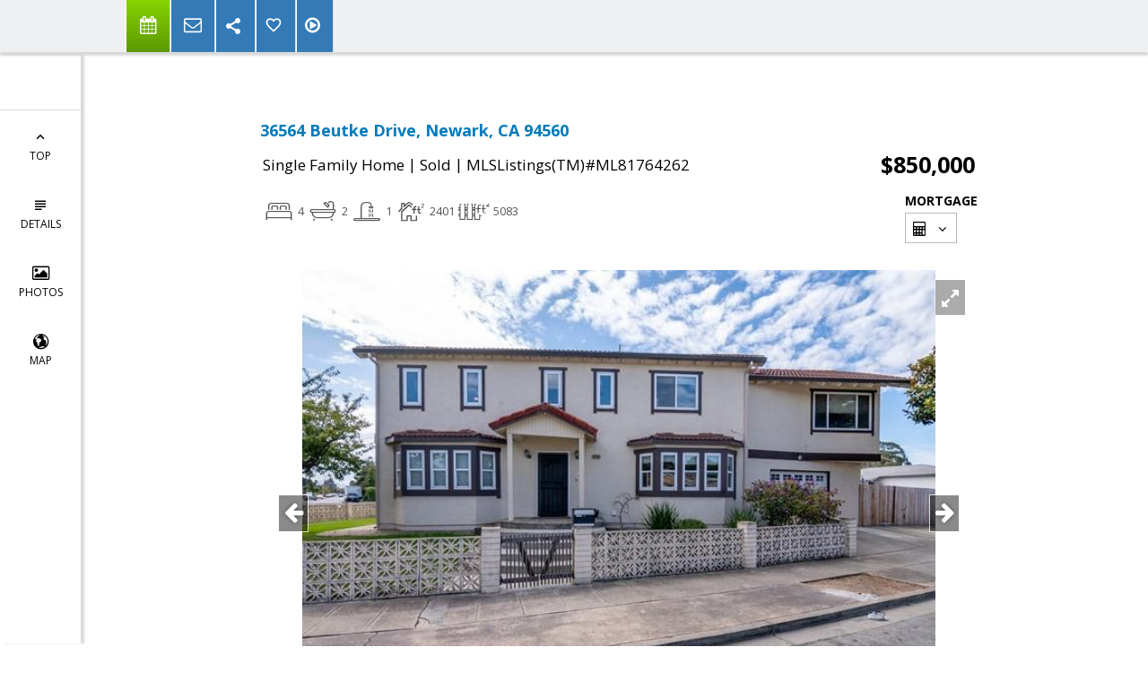

--- FILE ---
content_type: text/html; charset=utf-8
request_url: https://www.google.com/recaptcha/api2/anchor?ar=1&k=6LcGuSAUAAAAAMb457bWlGuEZ6IUGB1SNkLgHvC3&co=aHR0cHM6Ly9hc2hsZXljYXJyb2xsaG9tZXMuY29tOjQ0Mw..&hl=en&v=TkacYOdEJbdB_JjX802TMer9&size=normal&anchor-ms=20000&execute-ms=15000&cb=qlfhmfkte7l8
body_size: 45951
content:
<!DOCTYPE HTML><html dir="ltr" lang="en"><head><meta http-equiv="Content-Type" content="text/html; charset=UTF-8">
<meta http-equiv="X-UA-Compatible" content="IE=edge">
<title>reCAPTCHA</title>
<style type="text/css">
/* cyrillic-ext */
@font-face {
  font-family: 'Roboto';
  font-style: normal;
  font-weight: 400;
  src: url(//fonts.gstatic.com/s/roboto/v18/KFOmCnqEu92Fr1Mu72xKKTU1Kvnz.woff2) format('woff2');
  unicode-range: U+0460-052F, U+1C80-1C8A, U+20B4, U+2DE0-2DFF, U+A640-A69F, U+FE2E-FE2F;
}
/* cyrillic */
@font-face {
  font-family: 'Roboto';
  font-style: normal;
  font-weight: 400;
  src: url(//fonts.gstatic.com/s/roboto/v18/KFOmCnqEu92Fr1Mu5mxKKTU1Kvnz.woff2) format('woff2');
  unicode-range: U+0301, U+0400-045F, U+0490-0491, U+04B0-04B1, U+2116;
}
/* greek-ext */
@font-face {
  font-family: 'Roboto';
  font-style: normal;
  font-weight: 400;
  src: url(//fonts.gstatic.com/s/roboto/v18/KFOmCnqEu92Fr1Mu7mxKKTU1Kvnz.woff2) format('woff2');
  unicode-range: U+1F00-1FFF;
}
/* greek */
@font-face {
  font-family: 'Roboto';
  font-style: normal;
  font-weight: 400;
  src: url(//fonts.gstatic.com/s/roboto/v18/KFOmCnqEu92Fr1Mu4WxKKTU1Kvnz.woff2) format('woff2');
  unicode-range: U+0370-0377, U+037A-037F, U+0384-038A, U+038C, U+038E-03A1, U+03A3-03FF;
}
/* vietnamese */
@font-face {
  font-family: 'Roboto';
  font-style: normal;
  font-weight: 400;
  src: url(//fonts.gstatic.com/s/roboto/v18/KFOmCnqEu92Fr1Mu7WxKKTU1Kvnz.woff2) format('woff2');
  unicode-range: U+0102-0103, U+0110-0111, U+0128-0129, U+0168-0169, U+01A0-01A1, U+01AF-01B0, U+0300-0301, U+0303-0304, U+0308-0309, U+0323, U+0329, U+1EA0-1EF9, U+20AB;
}
/* latin-ext */
@font-face {
  font-family: 'Roboto';
  font-style: normal;
  font-weight: 400;
  src: url(//fonts.gstatic.com/s/roboto/v18/KFOmCnqEu92Fr1Mu7GxKKTU1Kvnz.woff2) format('woff2');
  unicode-range: U+0100-02BA, U+02BD-02C5, U+02C7-02CC, U+02CE-02D7, U+02DD-02FF, U+0304, U+0308, U+0329, U+1D00-1DBF, U+1E00-1E9F, U+1EF2-1EFF, U+2020, U+20A0-20AB, U+20AD-20C0, U+2113, U+2C60-2C7F, U+A720-A7FF;
}
/* latin */
@font-face {
  font-family: 'Roboto';
  font-style: normal;
  font-weight: 400;
  src: url(//fonts.gstatic.com/s/roboto/v18/KFOmCnqEu92Fr1Mu4mxKKTU1Kg.woff2) format('woff2');
  unicode-range: U+0000-00FF, U+0131, U+0152-0153, U+02BB-02BC, U+02C6, U+02DA, U+02DC, U+0304, U+0308, U+0329, U+2000-206F, U+20AC, U+2122, U+2191, U+2193, U+2212, U+2215, U+FEFF, U+FFFD;
}
/* cyrillic-ext */
@font-face {
  font-family: 'Roboto';
  font-style: normal;
  font-weight: 500;
  src: url(//fonts.gstatic.com/s/roboto/v18/KFOlCnqEu92Fr1MmEU9fCRc4AMP6lbBP.woff2) format('woff2');
  unicode-range: U+0460-052F, U+1C80-1C8A, U+20B4, U+2DE0-2DFF, U+A640-A69F, U+FE2E-FE2F;
}
/* cyrillic */
@font-face {
  font-family: 'Roboto';
  font-style: normal;
  font-weight: 500;
  src: url(//fonts.gstatic.com/s/roboto/v18/KFOlCnqEu92Fr1MmEU9fABc4AMP6lbBP.woff2) format('woff2');
  unicode-range: U+0301, U+0400-045F, U+0490-0491, U+04B0-04B1, U+2116;
}
/* greek-ext */
@font-face {
  font-family: 'Roboto';
  font-style: normal;
  font-weight: 500;
  src: url(//fonts.gstatic.com/s/roboto/v18/KFOlCnqEu92Fr1MmEU9fCBc4AMP6lbBP.woff2) format('woff2');
  unicode-range: U+1F00-1FFF;
}
/* greek */
@font-face {
  font-family: 'Roboto';
  font-style: normal;
  font-weight: 500;
  src: url(//fonts.gstatic.com/s/roboto/v18/KFOlCnqEu92Fr1MmEU9fBxc4AMP6lbBP.woff2) format('woff2');
  unicode-range: U+0370-0377, U+037A-037F, U+0384-038A, U+038C, U+038E-03A1, U+03A3-03FF;
}
/* vietnamese */
@font-face {
  font-family: 'Roboto';
  font-style: normal;
  font-weight: 500;
  src: url(//fonts.gstatic.com/s/roboto/v18/KFOlCnqEu92Fr1MmEU9fCxc4AMP6lbBP.woff2) format('woff2');
  unicode-range: U+0102-0103, U+0110-0111, U+0128-0129, U+0168-0169, U+01A0-01A1, U+01AF-01B0, U+0300-0301, U+0303-0304, U+0308-0309, U+0323, U+0329, U+1EA0-1EF9, U+20AB;
}
/* latin-ext */
@font-face {
  font-family: 'Roboto';
  font-style: normal;
  font-weight: 500;
  src: url(//fonts.gstatic.com/s/roboto/v18/KFOlCnqEu92Fr1MmEU9fChc4AMP6lbBP.woff2) format('woff2');
  unicode-range: U+0100-02BA, U+02BD-02C5, U+02C7-02CC, U+02CE-02D7, U+02DD-02FF, U+0304, U+0308, U+0329, U+1D00-1DBF, U+1E00-1E9F, U+1EF2-1EFF, U+2020, U+20A0-20AB, U+20AD-20C0, U+2113, U+2C60-2C7F, U+A720-A7FF;
}
/* latin */
@font-face {
  font-family: 'Roboto';
  font-style: normal;
  font-weight: 500;
  src: url(//fonts.gstatic.com/s/roboto/v18/KFOlCnqEu92Fr1MmEU9fBBc4AMP6lQ.woff2) format('woff2');
  unicode-range: U+0000-00FF, U+0131, U+0152-0153, U+02BB-02BC, U+02C6, U+02DA, U+02DC, U+0304, U+0308, U+0329, U+2000-206F, U+20AC, U+2122, U+2191, U+2193, U+2212, U+2215, U+FEFF, U+FFFD;
}
/* cyrillic-ext */
@font-face {
  font-family: 'Roboto';
  font-style: normal;
  font-weight: 900;
  src: url(//fonts.gstatic.com/s/roboto/v18/KFOlCnqEu92Fr1MmYUtfCRc4AMP6lbBP.woff2) format('woff2');
  unicode-range: U+0460-052F, U+1C80-1C8A, U+20B4, U+2DE0-2DFF, U+A640-A69F, U+FE2E-FE2F;
}
/* cyrillic */
@font-face {
  font-family: 'Roboto';
  font-style: normal;
  font-weight: 900;
  src: url(//fonts.gstatic.com/s/roboto/v18/KFOlCnqEu92Fr1MmYUtfABc4AMP6lbBP.woff2) format('woff2');
  unicode-range: U+0301, U+0400-045F, U+0490-0491, U+04B0-04B1, U+2116;
}
/* greek-ext */
@font-face {
  font-family: 'Roboto';
  font-style: normal;
  font-weight: 900;
  src: url(//fonts.gstatic.com/s/roboto/v18/KFOlCnqEu92Fr1MmYUtfCBc4AMP6lbBP.woff2) format('woff2');
  unicode-range: U+1F00-1FFF;
}
/* greek */
@font-face {
  font-family: 'Roboto';
  font-style: normal;
  font-weight: 900;
  src: url(//fonts.gstatic.com/s/roboto/v18/KFOlCnqEu92Fr1MmYUtfBxc4AMP6lbBP.woff2) format('woff2');
  unicode-range: U+0370-0377, U+037A-037F, U+0384-038A, U+038C, U+038E-03A1, U+03A3-03FF;
}
/* vietnamese */
@font-face {
  font-family: 'Roboto';
  font-style: normal;
  font-weight: 900;
  src: url(//fonts.gstatic.com/s/roboto/v18/KFOlCnqEu92Fr1MmYUtfCxc4AMP6lbBP.woff2) format('woff2');
  unicode-range: U+0102-0103, U+0110-0111, U+0128-0129, U+0168-0169, U+01A0-01A1, U+01AF-01B0, U+0300-0301, U+0303-0304, U+0308-0309, U+0323, U+0329, U+1EA0-1EF9, U+20AB;
}
/* latin-ext */
@font-face {
  font-family: 'Roboto';
  font-style: normal;
  font-weight: 900;
  src: url(//fonts.gstatic.com/s/roboto/v18/KFOlCnqEu92Fr1MmYUtfChc4AMP6lbBP.woff2) format('woff2');
  unicode-range: U+0100-02BA, U+02BD-02C5, U+02C7-02CC, U+02CE-02D7, U+02DD-02FF, U+0304, U+0308, U+0329, U+1D00-1DBF, U+1E00-1E9F, U+1EF2-1EFF, U+2020, U+20A0-20AB, U+20AD-20C0, U+2113, U+2C60-2C7F, U+A720-A7FF;
}
/* latin */
@font-face {
  font-family: 'Roboto';
  font-style: normal;
  font-weight: 900;
  src: url(//fonts.gstatic.com/s/roboto/v18/KFOlCnqEu92Fr1MmYUtfBBc4AMP6lQ.woff2) format('woff2');
  unicode-range: U+0000-00FF, U+0131, U+0152-0153, U+02BB-02BC, U+02C6, U+02DA, U+02DC, U+0304, U+0308, U+0329, U+2000-206F, U+20AC, U+2122, U+2191, U+2193, U+2212, U+2215, U+FEFF, U+FFFD;
}

</style>
<link rel="stylesheet" type="text/css" href="https://www.gstatic.com/recaptcha/releases/TkacYOdEJbdB_JjX802TMer9/styles__ltr.css">
<script nonce="6N9g2SfRTVASFcsQZ00NlA" type="text/javascript">window['__recaptcha_api'] = 'https://www.google.com/recaptcha/api2/';</script>
<script type="text/javascript" src="https://www.gstatic.com/recaptcha/releases/TkacYOdEJbdB_JjX802TMer9/recaptcha__en.js" nonce="6N9g2SfRTVASFcsQZ00NlA">
      
    </script></head>
<body><div id="rc-anchor-alert" class="rc-anchor-alert"></div>
<input type="hidden" id="recaptcha-token" value="[base64]">
<script type="text/javascript" nonce="6N9g2SfRTVASFcsQZ00NlA">
      recaptcha.anchor.Main.init("[\x22ainput\x22,[\x22bgdata\x22,\x22\x22,\[base64]/[base64]/[base64]/[base64]/[base64]/[base64]/[base64]/eShDLnN1YnN0cmluZygzKSxwLGYsRSxELEEsRixJKTpLayhDLHApfSxIPWZ1bmN0aW9uKEMscCxmLEUsRCxBKXtpZihDLk89PUMpZm9yKEE9RyhDLGYpLGY9PTMxNXx8Zj09MTU1fHxmPT0xMzQ/[base64]/[base64]/[base64]\\u003d\x22,\[base64]\x22,\x22A8KZw77CvcKsNnAXV1NzOsObU23Dk8OKKn7Ck1cDRMKIwozDjMOFw65tQcK4A8KvwpsOw7wadTTCqsOWw5DCnMK8Twodw7oMw47ChcKUZMKOJcOlVsKvIsKbEWgQwrU/[base64]/wp/CqRTDpD7CqMOCeUN/wqQNwpZjXcKsejrCssOOw77CoSvCp0pdw7PDjknDsx7CgRV0wpvDr8OowpkGw6kFXcKyKGrCvcKAAMOhwqPDkwkQwrrDoMKBAQYcRMOhBnYNQMO7dXXDl8Kuw5vDrGtrJQoOw4/CgMOZw4RfwonDnlrCkQJ/w7zCqiNQwrg5XCUlS2/Ck8K/w5zCv8Kuw7IINjHCpylqwolhPsKbc8K1wpjCgBQFeDrCi27Dh00Jw6kJw7PDqCtaYntRDMKKw4pMw6t4wrIYw4fDrSDCrTDCvMKKwq/DiSg/ZsKjwqvDjxkQRsO7w47DncKtw6vDolzCq1NUa8OfFcKnMcKLw4fDn8KxJRl4wpnCnMO/[base64]/w5dbw77DrMKdw7DCvyPCsURuT8O5w780BDrCjMKZKcKaQMOMcxsNIWnCj8OmWQMXfMOaQ8O0w5p+PkbDtnU0CiR8wr5Nw7wzZMKDYcOGw4rDrD/[base64]/wpXClMKEVAoXQ8O8BMKtw47Cl34cw4UCwoLCrlnDtGddBcKCw5YHwq0UGlbDoMOoe3/DuT5BfsKrD1bDnFDCjWbDl1ZEEcK5KMKWw6vDo8Kgw63DiMKWasK9w7DCqkHDmU/DmChmwo9fw6JIwrhVG8Ktw6HDnsOVMcOpw7nDnx3Dj8KRY8OzwqbClMOFw6jCrMKiw4h/wrwPw7dYaiTChjzDmlEyTcKbZMKBV8KXw5HDrDJKw4h7SzjCqT4lw6cQFDTCncKPwozDq8KQwqTDhjt1w5HCicO5LsO2w711w4YIE8Kcw7h/BsKZwp3Dul7DjsK1w4/CsCQYG8KXwqBgMSzDrsKdKxjDgcOMAUBHRxLDvWXCmnJGw5EpWcOeWcOqw7jClMO9HETDucOewqXDmMKQw7Jcw5t/T8K7wprCgMKtwp7DgxTClcKQOjRDeUXDqsOVwpQaKxE6woXDvG5YScKew51LZsKmHUzChx3Cok7Dp2IlIxvDp8OEwpBsA8KjNy7CjcKXP0p4wr7DlsKdwp/DqUHDnlB5wpwuKsKfZ8OHZxZNw5zCpV3Cm8O+MH7CtTBFw7XCocKQwqARecOHLADDisK8T2TDrUtmfMK9LcK/[base64]/wp4HAsOEw44uwo5KPWTDt8OdIcORwq5hch0nw6TCkMOPIyrClMOSw6/Do33DgsKCKlQ7wpFkw6syYsOuwqxzd3PCqDBFw5otb8ORfVnCnTPChibCp2BoOsKpDsK1ecODNMO6QMO7w7UhDFlcOTTCjcOgRh/DmsKmw7XDlT/Co8O+w49QSifDrEbChn1VwqcfUsKRbcO6wptkeXEzZ8OkwoJUH8KbThvDrAfDqjc3JwkSXMOiwrlCccKbwqtpwp5Pw4PChHhbwrlLeTPDgcOLcMO4PyzDlDlwLH7DnnzCgMOPccOZHSkic1nDg8OTwpPDnynCsSgRwo/CmRnCvsK4w4TDlcO0OsOyw4fDrsKkYig4JMOuw5rDl0Ivw67Dsm/CsMOidUbDug9OV2Bow6jCvknDisKbwp3DlGxbwpMkw71bwoIQUn3DoifDgcKyw4HDlcKJYsO/WUF6YAfCgMK9GxLDrXMqwoTCsl5hw5Y7O2B/UglkwrvDtcOOP1Z7wovCtCBdw7o+w4PCl8O/VwTDqcKcwqXCjlbDqxNww7PCssKwV8KwwpvCkcO8w6hwwqRTJ8OZA8KgLcOrwoTDgsK2wqTCmRXCviDCr8KoE8KYw6nDtcKcVMOjw78HfhPDhB7Cn0cKwr/CtDUhw4nDlMOTd8OhZcOCa3rDlUTDjcOQLsO0wqdJw7jCkcKQwqDDpR0aIMOsNwHCsWTDiQPCtG7Cvyx7wrUcRsK7wpbCg8OvwqxAWGHCgX9+MHDDlcOoW8KmWG8dw54aYcK5bMOdwrHDjcKqNjTCk8KRwq/DjXdEwrvCv8KdN8OGY8KfBS7ChsKuMMOnVVcYwroqwqvCjcOKIsOAZMOQwoDCpS3CvFAew6DDqhvDtH1dwpTCpBY/w59OGkkCw78Nw49VBU3DtQzCucKLw4DCkUnCn8KUPcOKAGxlT8KSe8Ojw6XDo3TCusKPIcKoC2HDgcK7w5nCs8KHCA7DkcO/[base64]/[base64]/[base64]/Dv8KFPTBJwqFXbTVRw7tawrrCsMONw5nDrD3DrsKrwrRgTcOcfUbCgcOMVU9/wrrDgHXCpMK2A8KAWllXZzjDocOnw5vDmm3CmjvDlsOZwq0ZKcO0w6DDoDrCigkdw552UMKxw7jCt8KKw57CocOhQlLDusODRR/CvhBWMcKhw6ktMUxAfjM6w5sVw4UecGU+wrHDpsObXnDCtD9AR8OXNFfDocKvcMKFwqw1FFXDiMKYe1nCuMKhDWRifcOAC8KCBsK+w57Cp8OUw6ZSUMKSIsOiw60rDmfDiMKpWlrCkxxGwqs+w6hkFXTCmh5/wpsRSQbCuT7CsMKSwoAyw51XFsKSIcKRdcONZMOEw4zDrsOBw5DChGwVw7MxM0BMCSEkK8KoZcKWKcKSeMOVRwQdwqANwpzCrcKmHsOgeMKWwrxJGcOUwo0Qw53DkMOiwphMw7sxwqTDgj0dHjfDr8O2aMKrw7/DkMK1McKkVsODLQLDgcKKw7TCtjtRwqLDhMK5PcOqw5cQNsKpw7TCpjIHNnEew7M2QWzDhVNDw7zClsKkwrsuwoXDpsOFwpnCqcKUP13CjTnChF/[base64]/Cu0DDpiopw5bCjGrDtcOPHHVaW8K6wqPDuSrCtRgEKBvDksOPwr4Ywqd2HsK2w4fCi8KnwofDjcO9wp/CgMKOC8OZwrDCuy3CpcKHwqcqdcKoJXEqwqLCkMKsw5fCryrDu0h2w5XDu30bw5UAw4rCoMOmcS3CqMOFw7p+w4bCiy8pYhrDkEPDp8Krw43CicKQOsKQwqdCNMOew5DCpMOSWDXDow7ClnB4w4jDv1fCssO8DGhKenHCg8OwG8KkXgPDhgvCl8Oswp8rwpzCrg/[base64]/[base64]/fjfCrcOdI8OxMUfCqQTDpwLDrCBHc8Kiwo4gw5/CnMKrw6/CnUjCjWZ1Fw55KnNWf8KdHhJZw4TDsMKZLwQGCMOULy4CwoXDlsOGwp1FwpbDu2DDmB/[base64]/Dux/CoVjCkgvCuh4wwpzCqcKyw6nDqSU2K2hNwrxof8OJwp4pwrHDnx7DtA/Dr3Z9SyjClsKlw47Cu8OFDjfCnlLCh2LCowDCmcK2BMKAE8OywpRuOMKBw4JcLsKswo4fbcOxw4BAVG11Xk/CmsOYFTjCpCbDkWjDtB/DkBBuD8KkTxIPw63DvsKqw4NGwp1WVMOeAi7DtQ7CucKtw6hBbnHDvcKZwroQbMO/wrXCs8OkZcOLworClAM3wo3Dux19P8OywqrCmMONJMKaLcOdw5Exe8Kfw4d5U8OKwobDoDvCscKDG1jCmcKRfMKnLsOVw7bDscOHcAzDtsO4woLCi8O6asO4woHDoMOBwpNdwpUnKzsbw4daZlA+GA/DpXrDjsOQJMKHW8OEw6pIHMO/[base64]/w7BDw7bDuMK9wosXNMOrwovDjCN7wpnDhEPDimbDm8OhwpNywoUFPzd9wpIwR8KIw4cDPGDChCHCtTVOw45bwro9OhfDshbDjcOOwoZcdMKHwpTClMK8WR4vw78/cBM0w7suGsKpwqNzwrp+wqIvU8KFLsKOwrFgSg0QIV/ClxdwA2jDqMKeI8KlGcOjEcKQJ3UWwoYzdD3ChlDCqcO+wqzDqsORwrZDIH7CrcOmLE3CjDhOGQVeHsKPNsKsUsKJw5jClD7ChcO5w57Dt04EJxVaw7vCr8KrKcOxOsKmw5k4w5vCiMKFZcKgwrwnwpPDmyIcGQFuw4TDs0k4EMOrw7sTwp/Dh8OnZTJbfcKYOS/CqR7DssOpA8KYOgLCocOSwr/DkjnCgcK8aTsJw7VuHijCmHsHwoBVDcKlwqM9J8O6Xz/CuCBowqonw7fDuzIvw5xmJsOeCmrCuQjCqHdXJRJ5w6Uywq3Ci0AnwowHw5ZOYwfCksOkAsO1wpnCrl4PVlxkTgPCvcKMw4jDr8OHw6F2JsKidDRzw4nDvA9/wprDisKpEHPDscK4wrVEAGzCqgVww4srwp7DhXUcS8KzTklswrAsB8KGwrMkwptOR8O8WsO2wqpfKxHDuHfCgcKONcKgMMKKLsKxw5vCi8OswrRlw5rDlWYiw7DDqjfCv3RRw4EyLcKZKj/ChsO8wrjDlMOrQ8KhXcKRM0sywrV/w78mVcOsw4zDj2rDqS1aNcONAMKWwoDCjcKEwq/CjsOZwpvClsKhesOZPAF3EMKwMG/DgsOIw7Q9fDENKVHDr8Kew7zDtxlrw41Fw64sYBHCgcO1w7DCmcKQwrhaOcKHwqnCnHbDucK2OSsnwoPDqk4vF8O/w4IPw7oafcKcaxtgTVN7w7ZYwoLChCgHw5PCscK9FWPCgsKCw4TDvMOSwqzClMKZwqtcwrJxw7jCt3J+wqfDo3oBwrjDtcKiwrJ/w6nCtAYFwpbCiWXClsKgw5cXw4QkXsO2Rw99woPCgT3DuG/DlnXDpA3Co8KJKnFgwoU8w4DCvzfCnMOVw78swpIzOcOXwrTDksKCwrXCgWEyw57DnMK+CyI3w57CqRwON0Eqw5PDjBFOKzXCjC7CmHzDnMK4wqjDjG/DvEPDkcKGDgZRwqXDl8K6wqfDv8OpJcKxwq4XSgvDvxEawprDs3MKTcKcScK0CxjCgcKve8O1cMKOw5gewo/ClHfCl8KnaMKWWMO9wooMFMOFwqoAw4XCmsOYLnUEUMO9w4xjccO+fmrCt8KgwpMXYsKEw5zCkgTDtR8kwpF3wot1asObL8KsBFbCh1JJKsKSwq3DqcKMw4/DvcKFw53Do3XCon/CosKdwrXCmMKhwqvCnCbDuMKQFcKeYEfDl8OswrbDl8OGw6vCssO1wrIJdcKVwrR3aBcmwqxxwocDCsKGwojDtEDDicKew4nCjMKKFFFXwoUwwr7CssOxwrAwF8OhFl7DqsOZwoXCh8OHwoDCpwDDnwrCmMOCw5XDjMOtwoYKw69uAcOTwpUtwqdRWcO/[base64]/CriM1w7YMwrQ2M13DllgRw7PDn8OUFsKnw4AeCz1yeDnDr8KeNnHClcO0AnhTwqXCoVxtw5bDmMOiBsOUwpvChcOOV0EGAsOswrAXWcOTdHMhO8Oew5rCqcOZw6fCh8K5LsK6wrQZGMKawrPCuAzDjcOWaGvCgSYgwqY6wpPCmMO6woRaRXnCscO/[base64]/Dk8KCwrpsO8KCTcKkwqfDszjDkEfDlmdYb3s4BVTCvsKPTsOkKjlsDk7Ck3B4Dj8/w5IzYnHDincMLCTCjyFTwr1JwopPPMOJecOfwoLDrcOtZ8Kgw60lHxkcZMKywpzDsMO3wpZYw7c4wpbDjMKzQMOCwrQ9ScKqwogCw7DDoMO+w6BFJMK0GMOnKMKiw4ICw7Jww6wBw4/CgisMw7HCvsKDw6xoH8KSKgTCqsK0Vi3CpkTDlsO/wrDDmi0zw4LCmMObHMOoTMKHwoQwHCBKwqzDnMKow4VIZEXDgMKnwoLCh2oTw6fDqsObdG/DvMOVKz/[base64]/Chy/DtcK1w7U/ZsOwwrpYZcKlXMKnw4EWwp3Dj8KIW0rCj8KAw6/DjMOfwrbCosKcVD0bwqApVnXDqcKPwrfCusOrw6zCr8OewrLCsTzDrH1NwoPDmsKjLAVAUQPDjz1qwp/CnsKIw5rDp3HCosKQw41vw4/CkMKqw51KS8OlwoXCpx/[base64]/Duj49wqpRH8O8wrfDgH1gw6Q7U8OtcX14e3dkwoHDo0MsPcKXaMKEeFM/[base64]/w4JsecK+RMO/C8OFwqnCh2rCjsKMMyLDmQzCrAkcwpPCocKHA8Olwo0EwocvHmUSwpAoUcKcw45NMGknwq9wwrrDiU7Di8KRDGkXw6jCpylOHcOGwpnDmMOiw6LCpFLDpsK/QhZLw6rDtjFtYcOywox5w5bCpsOyw4w/w7pJw4DDtRdKbzvCp8O/AwxMw4bCpcKsBERwwqnCgm/[base64]/CoMKowptnfTHDicO0wozCs8Kdw5Qzw5rDjcOzw4LDvUfDjMKqwq3DgSTCmMOow6TDvcOBQRvDs8KzSsKZw5UWG8OtJMOPScK+DkgQwrgyVsO0CWDDqkDDulDDkMOAXxXChX7Cq8O1wo3Dh07CtcOgwqtUEVwgw6xZw4EdwoLCucKlUsO9CsKjPR/ClcKaT8KJbxcRwpDDmMKnw7jDgsKVw4vCmMKJw4d5w5zCicOha8KxBMO8w6dkwpUbwrZ2EEfDsMOlecOOw6tLw7ozwrNgdzNowo1cw7VQVMOYCFcdwr3DscO+wq/Co8KFKV/DuwnDjgnDpXHChcOPJsKHOyPDv8OkI8Ocw6haPH3Ds37DjkTCoConwr/[base64]/DpcOMPGBrwp93w47DpMO7w5RIw63CtMO+cMO/w6RXcltCByAPXcO4PMOnwp8RwpUYw5d/[base64]/GSHDkTPCvcOyw5nCj29MCsOcw5fDkDEOClzDg3EPw4gXCcOXw4l0RmvDpcKGDwsOw78nS8OPwo3ClsKPHcKWF8KMwrnDs8O9aCd4wp4kTMKoa8O2wqzDnVvCjcOGw73Dqw8oIcKfPhbDuV0nw5NXLmhvwp7CjW9pw5/ClMO9w4gPfsK9wpzDgcK2PcOqwprDlMOBwqnCgi/[base64]/CrU/DrUM+w4nDmSXCvnzDkzsCwrHDrcKWw6FFWS3DsRTCv8O6woNgw7DDt8Kyw5PCkl7CjcKXwr7Ct8OSwq80TD7CuELCtysuK2jDgWklw5U/w6vChF3ClEXCu8Kjwo7CvDohwpXCv8KTwqQ/XsOWwoVPKRHDp3s6Z8K9w6kPw6PChsO9wrnDvsOkO3XDoMKxwrDCuw3DvcKgPcKnwpfCv8KowqbCgzQzOsK4Y1J1w79fwrF+wroww6wew77DnkA9UcO4wrVqw4dXNGUjwo3DpzHCvMK5wqHCsQfDlsO9wrnDkMOWTkFLE2JxGHIpMcOfw63DusKyw49rKQU4GMKWw4c/ZE7DkHJEeF3DqSZRFHcuwoHDhMKrLTVew4RDw7dewrLDtnXDtcOfOFrDncOIw5U8wo4bwp9+w6fCliwYOMK7Y8OdwrIBw6NmDcKAbHMiKHrCjjXCtMOWwrrCuVBaw4jDqEDDncKULVDCisO/McOqw7YXH2PCn2BLZmjDr8KRR8OJwoA7wrNKMm1Yw57CvsKsA8KNwp9Cw5XCq8K0VMONVScMwq8sc8KSwqHCrQnCoMOANsOUFVzDk2F8BMKbwoE9w6LDoMOdDX5BKDxrwp9/wpNzIsOuw4ozw5LCkWRGwofClGFrwo/CmlF/SMO4wqfDqMKtw6HCpCtTHG/CosOFUQR2fcKmExLClnTCtsObdWDCpg81Ix7Dkz7CmsOXwpDDgMOBMkbCkCBTwqzCvyM+woLCk8KnwqBBwoHDuDN0egvCqsOew4JyQcOdwrbCnWXDncOeATPCtxpxwrrCs8K4wqAFwosUKcOBAGBTY8K1wqYMRsOEScO/wpfCvsOqw7LDpR5II8KJNcKQQRXCh0xXwo0vwq5YSMOPwpfDn1jCjllkU8KARcK4wpEeFGwGXCczdsK/woHClz/Di8KvwpTChDUFIwgURg9mw5YNw4LDmnB2wovDhSfCqE7CusOABcO+DcKXwqBBPHjDosK1JXzDqMOfw5nDuErDrVM4wrLCp3gIwpPCvwLCkMOywpF2wrrClMKDwpUAwpdXwpYPw6g3CsKzCsOeGn7DvMK5bVMOZcO9w60tw6/DuG7CsBlVw7LCocOrw6Z0CcK7NH/DicKuBMOmBXPCj2DDq8OISixsWSPChMKAGGrCpsKGw7nCgCbCkkbDrMKdwpUzDwUQVcOgYXMFw4A2w7wwXMOJw50fT3DDh8KDw4nDr8K2JMKGwodDA0/[base64]/CqcOsLmIUWCTDvUPCsF4iT1x/[base64]/G3jCrTXCuBMkQmoVJMOhacOfw7APw6hlNcOdwp7DszAJEkbDncKZw5JCHMOBRE3DpMOSw4XCk8KMwqxvwrVRfX9ZOFHCuBLCnEPCk3/[base64]/CkcKvIMOfAsO6wooCV8OuXcKtw4IWERzCpQLDmB5iw41HV0jDkcOlQsODwo8NS8K2bMKUDkDCucOvQsKlw63CpcKYZVhGw6AKwrHDk0gXw6/[base64]/CsMO+dsKRwpDDqMO/GwvDocKxXQzCrcKdwrPCp8OGwqdpcMKCw7drNEHCpnfCjWHCtMKWZ8KqL8KaZ05jw7jDpS9cw5DCri5PBcKbw7IxWV0mwp3Cj8OvA8OuASkmSWjDlMKww55Mw7rDok3Dln3ChwvDpEBdwqPDt8OFw5YiPMO1w7/CrMKyw5wYAMKaworCp8KgbsOMfsOtw7sbQCVAwrXDpkfDicOJYMOcw4RRwqtSH8KmScODwqslw5kkVi/DqR51wpfDigILw7AJPTnCjsONw4/Cun/[base64]/CpMOhFcKTwqzCn8OhwoMHbsKhw4YsRxbDijchJMOgw6jDhMO2w60bdlPDhh3DucOtXgnDgx4wasObPSPDo8OVUsOQOcOXwrAEEcOTw5zCusO+wobDsGxnJQ/DoyM2w7Bhw7BWXMO+wpvCmcKvw4wSw6HClwM/[base64]/[base64]/[base64]/CtEfCnMO7w43Cu8Krw73DmcOFw6YWw5B0P8OxwoVvUQ7Co8OnAsKVw7IEwpfCgmPCosKTwpDDtgLCp8KobjcywprDhDMlAh0IWkxSdGkHw5rDhQEuWMOGcMKyLRRIecOew5LDpFJGVDHCjApqTiY2D3fCul3DmCPCoD/ClsKKLsOLScK9M8KkPsOzVWQdMwNxZ8KHFiwmw47DjMOgXMKPw7hAw70iwoLDo8Ojw5xuwonDu2XCnsODAcKSwrBGEz8jPj3CvxQAMijDnyDCnVwMwok5w53CqRw+dcKMN8OJbsOjw7bDrVt/M2/DlMOwwr0Ww7UjwrHCp8KYwpVGc1smMMKRd8KLwqJAwp4dw7MOVsKEwp1mw40Nwokpw63DicONBcOBTwV7w4PCrMK8IMOmPTXCicOJw4/Dl8KbwrACW8KfwrPCgC7Dg8K3w5fDuMOpQcOQwqnCscOsHMK3wpfDuMOzfMOowpxANMO3wr7CocOrS8OcJMOTJBXDrHc+wotqwqnCh8KJH8OJw4fDrksSwqbCpsOqwpRBPGjCpsOUScKewpDCik/[base64]/CiMOCaMOrbwTDh8Kpwr3Cg2DDvsKow5FUw6gowrnDrsK/[base64]/[base64]/[base64]/Dj8KGcz/CkMKva3/CgxDDlBzDucOxwpTCv8Ode8KaVsOWw6kcHcOsP8Kww6MtRnjDjXjDucOWw4/[base64]/TcKbenYafTEHwqPDvVMEw5pMJ8K6w6nDiMOtwqgdwq1rw5rDpMKHG8Kewp80cl/DqcOxC8KFwp00w5hHw6rDrMOlw5odwq7DicOAw5BRw6fCusK5wpjDkMOlw5ZCLEXDscOPIcOgwpzDqAFrw6jDowZhwqAnwoVDKsK8w4BDw7pKw5/DjTJpwoPDhMOEYlTDjw4mAmJWw7R+a8KRfzZEw5haw7jCtcOoB8KRHcOMOA3CgMKyIwvDusKoPFJlO8Oyw7rCui/Dt2YpZcKib0TDiMOqdiIzZcOZw5vDt8OaGmdcwqnCgjLDnsKdwqXCr8O7w68+wq7DpAMqw61Vwqpowp47fCzDssKTw6Nqw6JJEVpRw7ggLMOiw7/Dvwp0AMO9dcK/NsKIw6HDtMORKcO4KMKxw6LCoiPCtnXCvzHCvsKYwr7CqMKdHlfDqkFCKMOJwrfCrkxbYiVqekFkfcO/w459dQEjIkZsw4Maw48QwqtbOsKAw5o7LMOmwo8nwp3Do8K+MmsKGzrClSFhw5PDtsKUFU4KwrtQDMO+w5bCr3XDjDomw7cSEsOlNsKlPSDDjRrDmsKhwrDDqsKYYDEzWGx8w6cCw4cLw4TDp8OVC2XCjcK/[base64]/[base64]/DnUUvWTlww5nDmGAYwoQTw4cWVmYsacO8wqdJw4QxdsKpwoZCE8KbHcOgPgDCtMKBVw1Nw4/Cu8OPRgcOYjrDlMOXw5RmVm4nw6dNwpvDosKdKMOlw6ExwpbDj13DhMO0wpTDgcO3B8OicMOywp/Dn8KzZMOjNMKewqrDgWLCvGTCrW94ECjCu8O6wrfDiSzCqsO8wqRnw4HClGcRw5zDlSkxR8K4eFzDl2/DuRjDvj3CvsK1w7EhY8KqUcOmDsKOZ8OFwp/DksK0w5JAw7N4w4B5clLDh3fChsOXY8OdwppUw7vDvEjDtMOGGDEWO8OIBcKfAHfCisO7bRI5GMODwodeNkPDnX9lwocGTcKRO3Axw4LDkFDDrcOGwpx1CMOywqrClCgPw6VQdsOVAwTCgnnDiVEXSVvCusKaw5/[base64]/w6zCuxQEw5cIwrY6MMKvw4YlDx/DpGoAeWBHXsKZw6bCsHhID38dwq3DtsOSccO8w53DuH/Dih3CssO7woIcGDJZw6MDKcKgLMO8wo7DqEAHQsKxwpNqZMOnwrXDgArDqnTCnmsFb8OTw7Q1wox7wp18fkLCjcOBWGUJKcKeekwDwowvGk3CocKswrMfSsKJwrw7wp/Dm8KUwpg0w5vCiz/Cj8Kxwp8Tw4jDiMKwwqtFwrMPXsKWe8K3STtZwp/DpsO+w7bDj37Dn1oJwrnDkEEQMsOfJmYGw5Inwrl7CgzDiEJ2w45SwpDCpMKTwqDCmVd0E8KLw6zCvsKsSsOhd8OZw7sRwrLDvcOhecOSOcOhd8KDfz/Cu0pNw7jDusOyw7PDhzTCmMOxw6JvUF/DpnIuw4R/fgXCow3Dj8ODcEdYRMKPMcKkwpHDr0F9w5fCnzfDowTDicOawpgnR1nCs8OrNhNywog2wqMrwq/CiMKFWjdzwrjCo8Kqw68SU3rDl8OPw5XCvWw2w4zDqcKSYh5zWcOIFcOxw6vDux/[base64]/w67CkkcswpovwpfCs8OGT25UWWwmwrHDrFjDpDzCgQjDisKBP8Omw4nDoiPDuMKmairDjDJUw4ATR8KCwpPDjMOMFsOZwrvCrcKEAWfDnnnCuzvCgV/DtC0/w5gKZ8O/RcKlw5F9cMK5wqzCvsKvw7UXP3PDuMOEHm1HLMOPZsOgWD3CgGnCiMOkwqoENx7CpiBIwrMwCMOAZ0dywpvCr8O0KsKswqPClAZYAcKRbXkHX8K/XBjDosKFbGjDtsKSwrZfTsKTw6DDp8OVHmRNQQXDm1sfdcKdSBLCq8OVwqHCosOIDsK0w6tGQsK3DcK6eXYwLR7DqSBqwr4kwpzDkMKGB8KENcKOAnRrIxPCiiAcwrPCnlnDtCp9bh4sw7pIBcKOw4drAADCi8OCOMKnY8O/[base64]/Ct8KzdAnDgcK6worCsSfCtD8/w6jDjQ0rw4NMRxvCjsKCwr3DrGrCjE3CusK/wp5lw70OwrUcw6MZw4DDvDJpJMOXRsK+w6PDuAd/w6Zjwr0HNcOBwpbDizPCv8K/RMOhYcKuwoHDkkvDiDRCwrTCuMOpw4ELwqtPwqrDscKMdl3DmmlVQlPCpAjDnT7DsSBbAELCuMKFdkh4wozCgUzDqsOINcKAEWp+bsOCRsKxw77DoizCjcOBGMKsw47DvMKuwo5OLGfDs8KMwrtTwprDnMORKMOYeMKEwq/CiMOqw4g7OcKzR8OBCcO0wpQdw59kQ0dmUD/ClsO+EAXDkcKvw4snw6/CmcOpc1/[base64]/DsMKSw7d0wochIS5iw58MEFDCq8KtwqcDw6fDqDQmwrc7YzVMQnjCh0BFwpjDmcKRLMKoG8O/[base64]/[base64]/wosKLMO2Gz57EMKLQcKvPTAVw43DtsOuwpwtGzbDlAfCuBXCsmtaS0nCsj7Ck8OhLcOAwqsddzcKwpJkMjTCkgN6YgcseR86BR1JwqJBw7E3w5wMV8OlV8OAURjCj1VabjPCm8OJw5bDm8OvwqInfcOKGR/CuWXDkxNKwqJeAsOrdhAxw4YOwobCqcOewqBsKlYww4Yee1LDq8OrRzsxSG1DfxVQEjYqwqZ4wqvDsTh3w7RRw5gCwoNdw743w7orwqcZw53Dty/CphdXw7zDnmhjNjMXdms7wpFDMFIDTUrCp8OWw6fCk33DgH/[base64]/CiRHDox9iwpErFMOIwrE9wpJlDGvCqcOyw7UDw6HCryHDgG0vEHnDqsK7MgAow5o8wrNJMgrDnCzCucKRw7A7wqrDimwww4MQwq57ZEHDkMKMwrEswqcsw5dcw5lFwo9rwrkWMV0/wqXDujDDmcKJw4XDhWcnQMKKw4zDrcKCCXguTyzCgsKVeCfDk8O1ccOuwo3CpgRzPMK7wrsFB8Olw51vXMKND8K+Wl1vw6/DocO5wqjCrX0VwqF9wpnCqzrDvsKiQF9Jw6FXw61CWmnCpsOhUnfDlmlTwqYBw6tdVsOlESgjw4nCo8KYb8Klwo9hw659bRkTYHDDi3svQMOGRSrDhMOrUcKcE3QjKMKGIMKcw4LDmh3DmcO2wrQFw4ZaPm4Fw6/CogQpScOJwpEDwojDi8K4Ek51w6jDoTUnwpPDhxYwAyrCqG3DksOCSmNww4bDucO8w5F2wrbDuU7CrHfDpVDDoXk1AQ3ClsKgw6FydMKmCh0Lw6oIw6htwr7Crz5XFMOPwprCn8KpwrDDpsOmGsK+K8KaCcOyP8O9AcKHw6vDlsOfIMKiPGVNwrPCu8KmQsKtXMOzcD/[base64]/DlVAMw7zDhsKeXnRTMcO9AcO2TW7DssKSKgdHw6wXIMKvfsKsAnRvacOnw5LDr3Rxwql5wrfCgmbCpDTCsTsER0rCucOkwpPCgsK5Tl/Cu8OZTiw3MVoLw47ChcKkR8OxNhbDq8K7RjplZnkMw50NKMOSwr7CtMO1wr5KRcOWL3cnwrfChBRZcMKuwr/Cjkh7Yj5kw7PDlcOeMsK3w7vCuBAnJsKbRGHDtlfCvXAbw6gpCsO5XMO3w7zCvTrDgV8eHMOvwrZCbcO+wrvDg8KRwqFCEm0Wwr7CscOiY0pYaT/CqTIyacOgV8KiJ3t9w6/DoiXDl8KYdcKvcMKlJMOxaMODLcKtwp9Mwpd5DhPDjEE7L3jDqgnDrRQTwqUtCyJPbSRVcS7CmMKrRsOpWsK3w5bDtwTCjwbDqsKZwpzCnHAXwpLCr8OOwpcIBsKYNcO6wqXCp2/CjCjDl2w4TsKFMwjCuAgsAsKYw60CwqkGZsK3QwQ9w5XDhApXZEYzwoTDl8OIBzTDlcO0wqjCjsOqw7UxPQZtwojCqsKdw7V+KcOQw4XDrcOEdMK9w4jCjsOgwo7CvUs2A8KjwplGw5hbPMK/wpzCqMKGLiTChsOKUzvCpcKsDG3Ch8KVwoPCl1vDpjDCv8OPwoBkw6HCvMO6NWzDjjfCtXTDr8O0wqPDsRDDrXATw7s6JMO4UMO9w7/CpijDpwbDk2bDlBcuXFgIw6gTwoXCmgw7QcO1D8OTw6BlRhgSwpgKcHPDpS7DvMOUw6bDrcK+wqsKwqxzw6VfbMOlwrcpwqLDkMKew5hBw5PCkcKXUsOHScK+GcOUOWo9wohAw5NBEcOnw5QIDQ3DrMK7HsKgOgPCu8O8w4/ClXvCr8Orw6Apwq1nwqwCw4TDoHcFesO6eRxfXcKcw7xnQgEnw4DCrSnCpQMew7LDgEHDkELCmEgGw48Rw7/CoEJZOz3Di1PCkcOqwqw6w6E2OMKawpbChE3Du8KIw5xAw5fDtcK4wrPDgSXCrcKjw5E+WsOJUSzCtsO5w5xTdW9Vw74dU8OdwqvCikXDj8O/w7PCkSbCusOVV3zDgWrCnBHCkBNLPsKpOsKTcMKPD8K7w75TEcK9C1I9woJ0BMKow6LDpi9SN3t3KlcAw4rCpMKtw40xbsOhDxEOajlwZsOtDlRHdwJDElRswooqSMO4w6g2wqzCg8OdwqR6VCBTCMKFw4V7wofDmMOoWsOMGcOWw5LClsK/Ik0OwrvCtcKNA8K8WsKiwpTChMKdwplfa2tjacKtSwZoJFkpw63DqsK1a1NiSX1CKsKawohpw486woUVwqYxwrDDqgQqVsOAw7QQB8KjwrfDuVEsw5nDhCvCqsKcNBnCq8O2UWs8w4RQwo5kw5pFBMKDXcOGeFfCs8O/TMKgfXJCBsOawpcyw551FMOiI1RqwpjCnU48B8K/AljDk2rDgsKYw7TCj1sSY8K/QMKvexLDn8Ogbi3CgcObDHHDkMKIGjvDkMKoeBzChizChB/Cu0TCjn/DghtywqHCssK9FsK0wqERw5dQwoDDssKfEXBZNit4wpzDj8Kww50CwojCoFvCngIzHUrCmMK9Yx/Dt8OPJ0zDrcOGRm/DhRLDlsOWFz/[base64]/CqsKMScOFw5vDg1Uqw7gdw5wWwrfDij4AwoLDgcOlw6ddwpvDrcKYw4EwV8OYwqbDiTEBZMKdM8OkGgQRw6UCaDHDhMOnR8KSw7kdRsKMWWLDiEDCsMKgw5HCkcKnw6dYBMKoFcKLwp/DrsKQw51Nw4XCojjDtMKsw6UCRitBHjsMwpXCjcKlc8KEdMKuOBTCqRTCrcKVwqIww48jHMO8SR1Ew6bCiMO1Z3ZDcR7CisKJNnbDmFFEaMO/G8KFZAQ4wrTDlMOBwrXCuTgDQsO1w4DCjsKNw4EDw5J2w6l6wr7DicKSbMOhOcO0w4kXwoBvHMKwK1sXw5fCs2Ijw73CqCkrwr/DlmPCmVQVw5DCn8O/woELIiPDocODwpcBM8KGXMKow4gHHsOFPBcOd2/[base64]/CpsKnwqJaRMKyKHDDicK2e8KvWMOuw7LDoEl9wo5aw4MhVsKCVR7DjsKMw7vCrXzDvMOzwpvCnsO3Vg8ow4/Ct8KowrfDjGptw6Zbe8Kxw64wJMKLwot1wqBGWWRCYlDDj2JKZ1t8w4JgwqnCpMKXwq3DnE9twrhJw7o1BE0mwq7DtsOyfcO/[base64]/Cp8K4NMK9w6DDv0NqIHIjA8OJfT7DqMKyw4DDvsOpTSzDl8OtamHCl8KjGGjCoGBEwrzDtnV6wrvCqBYaJErDtcOYdCkceSMhwprDkGwVVic8wpwSZ8O2woMweMO1wq4Nw4c6fsOFwp/DuHorwqTDpHXCocOpc2DDqMK6ecOXccKrwofDhsKpFWcJw7/Dgy91PcKvwpUUTBnDqhJBw6dpIiZiwqvCgmd0wrPDh8Ocf8K/wr/CngzDnno/w7jDrz98XxNxJg7DqxJzE8OSVAnDtMOZwo1aQCVsw7clwqMaFgHDvg\\u003d\\u003d\x22],null,[\x22conf\x22,null,\x226LcGuSAUAAAAAMb457bWlGuEZ6IUGB1SNkLgHvC3\x22,0,null,null,null,0,[21,125,63,73,95,87,41,43,42,83,102,105,109,121],[7668936,866],0,null,null,null,null,0,null,0,1,700,1,null,0,\[base64]/tzcYADoGZWF6dTZkEg4Iiv2INxgAOgVNZklJNBoZCAMSFR0U8JfjNw7/vqUGGcSdCRmc4owCGQ\\u003d\\u003d\x22,0,0,null,null,1,null,0,1],\x22https://ashleycarrollhomes.com:443\x22,null,[1,1,1],null,null,null,0,3600,[\x22https://www.google.com/intl/en/policies/privacy/\x22,\x22https://www.google.com/intl/en/policies/terms/\x22],\x22q63CyWPS5trZ4jeXJnqWm+FYrJFM/3c8ONRIU02FlTo\\u003d\x22,0,0,null,1,1763347909940,0,0,[133],null,[92,1],\x22RC-Aixnwsk5ydmbRw\x22,null,null,null,null,null,\x220dAFcWeA7mC0JRs7y_v846cpFlcyuDToS8uIuFB8noHxZkNyPtYzaZnZ8QFZBovXxVRb_TuRQqu9710SgFSc80XFRXId5gZYot9A\x22,1763430709881]");
    </script></body></html>

--- FILE ---
content_type: text/html; charset=utf-8
request_url: https://www.google.com/recaptcha/api2/anchor?ar=1&k=6LcGuSAUAAAAAMb457bWlGuEZ6IUGB1SNkLgHvC3&co=aHR0cHM6Ly9hc2hsZXljYXJyb2xsaG9tZXMuY29tOjQ0Mw..&hl=en&v=TkacYOdEJbdB_JjX802TMer9&size=normal&anchor-ms=20000&execute-ms=15000&cb=2r2eloemey71
body_size: 45699
content:
<!DOCTYPE HTML><html dir="ltr" lang="en"><head><meta http-equiv="Content-Type" content="text/html; charset=UTF-8">
<meta http-equiv="X-UA-Compatible" content="IE=edge">
<title>reCAPTCHA</title>
<style type="text/css">
/* cyrillic-ext */
@font-face {
  font-family: 'Roboto';
  font-style: normal;
  font-weight: 400;
  src: url(//fonts.gstatic.com/s/roboto/v18/KFOmCnqEu92Fr1Mu72xKKTU1Kvnz.woff2) format('woff2');
  unicode-range: U+0460-052F, U+1C80-1C8A, U+20B4, U+2DE0-2DFF, U+A640-A69F, U+FE2E-FE2F;
}
/* cyrillic */
@font-face {
  font-family: 'Roboto';
  font-style: normal;
  font-weight: 400;
  src: url(//fonts.gstatic.com/s/roboto/v18/KFOmCnqEu92Fr1Mu5mxKKTU1Kvnz.woff2) format('woff2');
  unicode-range: U+0301, U+0400-045F, U+0490-0491, U+04B0-04B1, U+2116;
}
/* greek-ext */
@font-face {
  font-family: 'Roboto';
  font-style: normal;
  font-weight: 400;
  src: url(//fonts.gstatic.com/s/roboto/v18/KFOmCnqEu92Fr1Mu7mxKKTU1Kvnz.woff2) format('woff2');
  unicode-range: U+1F00-1FFF;
}
/* greek */
@font-face {
  font-family: 'Roboto';
  font-style: normal;
  font-weight: 400;
  src: url(//fonts.gstatic.com/s/roboto/v18/KFOmCnqEu92Fr1Mu4WxKKTU1Kvnz.woff2) format('woff2');
  unicode-range: U+0370-0377, U+037A-037F, U+0384-038A, U+038C, U+038E-03A1, U+03A3-03FF;
}
/* vietnamese */
@font-face {
  font-family: 'Roboto';
  font-style: normal;
  font-weight: 400;
  src: url(//fonts.gstatic.com/s/roboto/v18/KFOmCnqEu92Fr1Mu7WxKKTU1Kvnz.woff2) format('woff2');
  unicode-range: U+0102-0103, U+0110-0111, U+0128-0129, U+0168-0169, U+01A0-01A1, U+01AF-01B0, U+0300-0301, U+0303-0304, U+0308-0309, U+0323, U+0329, U+1EA0-1EF9, U+20AB;
}
/* latin-ext */
@font-face {
  font-family: 'Roboto';
  font-style: normal;
  font-weight: 400;
  src: url(//fonts.gstatic.com/s/roboto/v18/KFOmCnqEu92Fr1Mu7GxKKTU1Kvnz.woff2) format('woff2');
  unicode-range: U+0100-02BA, U+02BD-02C5, U+02C7-02CC, U+02CE-02D7, U+02DD-02FF, U+0304, U+0308, U+0329, U+1D00-1DBF, U+1E00-1E9F, U+1EF2-1EFF, U+2020, U+20A0-20AB, U+20AD-20C0, U+2113, U+2C60-2C7F, U+A720-A7FF;
}
/* latin */
@font-face {
  font-family: 'Roboto';
  font-style: normal;
  font-weight: 400;
  src: url(//fonts.gstatic.com/s/roboto/v18/KFOmCnqEu92Fr1Mu4mxKKTU1Kg.woff2) format('woff2');
  unicode-range: U+0000-00FF, U+0131, U+0152-0153, U+02BB-02BC, U+02C6, U+02DA, U+02DC, U+0304, U+0308, U+0329, U+2000-206F, U+20AC, U+2122, U+2191, U+2193, U+2212, U+2215, U+FEFF, U+FFFD;
}
/* cyrillic-ext */
@font-face {
  font-family: 'Roboto';
  font-style: normal;
  font-weight: 500;
  src: url(//fonts.gstatic.com/s/roboto/v18/KFOlCnqEu92Fr1MmEU9fCRc4AMP6lbBP.woff2) format('woff2');
  unicode-range: U+0460-052F, U+1C80-1C8A, U+20B4, U+2DE0-2DFF, U+A640-A69F, U+FE2E-FE2F;
}
/* cyrillic */
@font-face {
  font-family: 'Roboto';
  font-style: normal;
  font-weight: 500;
  src: url(//fonts.gstatic.com/s/roboto/v18/KFOlCnqEu92Fr1MmEU9fABc4AMP6lbBP.woff2) format('woff2');
  unicode-range: U+0301, U+0400-045F, U+0490-0491, U+04B0-04B1, U+2116;
}
/* greek-ext */
@font-face {
  font-family: 'Roboto';
  font-style: normal;
  font-weight: 500;
  src: url(//fonts.gstatic.com/s/roboto/v18/KFOlCnqEu92Fr1MmEU9fCBc4AMP6lbBP.woff2) format('woff2');
  unicode-range: U+1F00-1FFF;
}
/* greek */
@font-face {
  font-family: 'Roboto';
  font-style: normal;
  font-weight: 500;
  src: url(//fonts.gstatic.com/s/roboto/v18/KFOlCnqEu92Fr1MmEU9fBxc4AMP6lbBP.woff2) format('woff2');
  unicode-range: U+0370-0377, U+037A-037F, U+0384-038A, U+038C, U+038E-03A1, U+03A3-03FF;
}
/* vietnamese */
@font-face {
  font-family: 'Roboto';
  font-style: normal;
  font-weight: 500;
  src: url(//fonts.gstatic.com/s/roboto/v18/KFOlCnqEu92Fr1MmEU9fCxc4AMP6lbBP.woff2) format('woff2');
  unicode-range: U+0102-0103, U+0110-0111, U+0128-0129, U+0168-0169, U+01A0-01A1, U+01AF-01B0, U+0300-0301, U+0303-0304, U+0308-0309, U+0323, U+0329, U+1EA0-1EF9, U+20AB;
}
/* latin-ext */
@font-face {
  font-family: 'Roboto';
  font-style: normal;
  font-weight: 500;
  src: url(//fonts.gstatic.com/s/roboto/v18/KFOlCnqEu92Fr1MmEU9fChc4AMP6lbBP.woff2) format('woff2');
  unicode-range: U+0100-02BA, U+02BD-02C5, U+02C7-02CC, U+02CE-02D7, U+02DD-02FF, U+0304, U+0308, U+0329, U+1D00-1DBF, U+1E00-1E9F, U+1EF2-1EFF, U+2020, U+20A0-20AB, U+20AD-20C0, U+2113, U+2C60-2C7F, U+A720-A7FF;
}
/* latin */
@font-face {
  font-family: 'Roboto';
  font-style: normal;
  font-weight: 500;
  src: url(//fonts.gstatic.com/s/roboto/v18/KFOlCnqEu92Fr1MmEU9fBBc4AMP6lQ.woff2) format('woff2');
  unicode-range: U+0000-00FF, U+0131, U+0152-0153, U+02BB-02BC, U+02C6, U+02DA, U+02DC, U+0304, U+0308, U+0329, U+2000-206F, U+20AC, U+2122, U+2191, U+2193, U+2212, U+2215, U+FEFF, U+FFFD;
}
/* cyrillic-ext */
@font-face {
  font-family: 'Roboto';
  font-style: normal;
  font-weight: 900;
  src: url(//fonts.gstatic.com/s/roboto/v18/KFOlCnqEu92Fr1MmYUtfCRc4AMP6lbBP.woff2) format('woff2');
  unicode-range: U+0460-052F, U+1C80-1C8A, U+20B4, U+2DE0-2DFF, U+A640-A69F, U+FE2E-FE2F;
}
/* cyrillic */
@font-face {
  font-family: 'Roboto';
  font-style: normal;
  font-weight: 900;
  src: url(//fonts.gstatic.com/s/roboto/v18/KFOlCnqEu92Fr1MmYUtfABc4AMP6lbBP.woff2) format('woff2');
  unicode-range: U+0301, U+0400-045F, U+0490-0491, U+04B0-04B1, U+2116;
}
/* greek-ext */
@font-face {
  font-family: 'Roboto';
  font-style: normal;
  font-weight: 900;
  src: url(//fonts.gstatic.com/s/roboto/v18/KFOlCnqEu92Fr1MmYUtfCBc4AMP6lbBP.woff2) format('woff2');
  unicode-range: U+1F00-1FFF;
}
/* greek */
@font-face {
  font-family: 'Roboto';
  font-style: normal;
  font-weight: 900;
  src: url(//fonts.gstatic.com/s/roboto/v18/KFOlCnqEu92Fr1MmYUtfBxc4AMP6lbBP.woff2) format('woff2');
  unicode-range: U+0370-0377, U+037A-037F, U+0384-038A, U+038C, U+038E-03A1, U+03A3-03FF;
}
/* vietnamese */
@font-face {
  font-family: 'Roboto';
  font-style: normal;
  font-weight: 900;
  src: url(//fonts.gstatic.com/s/roboto/v18/KFOlCnqEu92Fr1MmYUtfCxc4AMP6lbBP.woff2) format('woff2');
  unicode-range: U+0102-0103, U+0110-0111, U+0128-0129, U+0168-0169, U+01A0-01A1, U+01AF-01B0, U+0300-0301, U+0303-0304, U+0308-0309, U+0323, U+0329, U+1EA0-1EF9, U+20AB;
}
/* latin-ext */
@font-face {
  font-family: 'Roboto';
  font-style: normal;
  font-weight: 900;
  src: url(//fonts.gstatic.com/s/roboto/v18/KFOlCnqEu92Fr1MmYUtfChc4AMP6lbBP.woff2) format('woff2');
  unicode-range: U+0100-02BA, U+02BD-02C5, U+02C7-02CC, U+02CE-02D7, U+02DD-02FF, U+0304, U+0308, U+0329, U+1D00-1DBF, U+1E00-1E9F, U+1EF2-1EFF, U+2020, U+20A0-20AB, U+20AD-20C0, U+2113, U+2C60-2C7F, U+A720-A7FF;
}
/* latin */
@font-face {
  font-family: 'Roboto';
  font-style: normal;
  font-weight: 900;
  src: url(//fonts.gstatic.com/s/roboto/v18/KFOlCnqEu92Fr1MmYUtfBBc4AMP6lQ.woff2) format('woff2');
  unicode-range: U+0000-00FF, U+0131, U+0152-0153, U+02BB-02BC, U+02C6, U+02DA, U+02DC, U+0304, U+0308, U+0329, U+2000-206F, U+20AC, U+2122, U+2191, U+2193, U+2212, U+2215, U+FEFF, U+FFFD;
}

</style>
<link rel="stylesheet" type="text/css" href="https://www.gstatic.com/recaptcha/releases/TkacYOdEJbdB_JjX802TMer9/styles__ltr.css">
<script nonce="myb-5iZKEnsCSXpEKZcF8w" type="text/javascript">window['__recaptcha_api'] = 'https://www.google.com/recaptcha/api2/';</script>
<script type="text/javascript" src="https://www.gstatic.com/recaptcha/releases/TkacYOdEJbdB_JjX802TMer9/recaptcha__en.js" nonce="myb-5iZKEnsCSXpEKZcF8w">
      
    </script></head>
<body><div id="rc-anchor-alert" class="rc-anchor-alert"></div>
<input type="hidden" id="recaptcha-token" value="[base64]">
<script type="text/javascript" nonce="myb-5iZKEnsCSXpEKZcF8w">
      recaptcha.anchor.Main.init("[\x22ainput\x22,[\x22bgdata\x22,\x22\x22,\[base64]/[base64]/[base64]/[base64]/[base64]/[base64]/[base64]/eShDLnN1YnN0cmluZygzKSxwLGYsRSxELEEsRixJKTpLayhDLHApfSxIPWZ1bmN0aW9uKEMscCxmLEUsRCxBKXtpZihDLk89PUMpZm9yKEE9RyhDLGYpLGY9PTMxNXx8Zj09MTU1fHxmPT0xMzQ/[base64]/[base64]/[base64]\\u003d\x22,\[base64]\\u003d\x22,\x22w44tw4/CmcK1wrcew5/DqsOdw4nDlkt8djN3SixFDgrDh8Odw6nCo8OsZApgEBfCqMKIOmRrw7BJSlxGw6QpXBtIIMK4w7HCsgERdsO2ZsO9V8Kmw55gw73DvRtGw6/DtsO2bMKyBcK1KcOxwowCfj7Cg2nCosKTRMObBi/DhUEhED11wq4+w7TDmMK1w7VjVcOhwpxjw5PCowhVwofDtgDDp8OdKhNbwqlHH15Hw4rCp3vDncKiDcKPXB45ZMOfwrXCjRrCjcK4SsKVwqTCnHjDvlgGLMKyLFXCmcKwwokbwpbDvGHDtWtkw7dGWjTDhMK/AMOjw5fDiTtKTBh4W8K0XsKOMh/[base64]/Dp8O9w6wPRhvCn3HCsGMZwr9oacKtF8KGD3rDr8KywqAUwrZseWHCs0XCqcKiCxlLHxwpIkPChMKPwrQnw4rCoMKqwpIwCy8XL0kwfcOlA8O5w6lpecK6w50IwqZGw6fDmQrDnhTCksKuY1k8w4nCnxNIw5DDvsKnw4wew5FPCMKgwocDFsKWw6kaw4rDhsO/fMKOw4XDpcOIWsKTP8K1S8OnBxPCqgTDoQBRw7HCmzNGAF/Cs8OWIsOSw7F7wr4hdsO/wq/[base64]/CrMKWX2fDug3DhXnChHQdw45bSC/Cm8OZV8Kdw5rChcKrw4XCg2ohNMKmfwXDscK1w7nCkTHCigrCiMOia8O5YcKdw7R/[base64]/CsmVPMzvConnDqMK4Ej1KNlDDu25Sw6gvwq7CvMOvwq/[base64]/DhXs3w4RucXJWw5zDkAnDgMKtOwYCCmDDt0HCj8O7Kl7Cl8OVw4tLAwwhwrpGY8KRJMKZwrtgwrkGYsOSQ8K8wotQw67CqWLChcKgwrApHsKqw4l7bkPCiF5uYcO7fcObC8OnRsK+YjfDhCjDvX/DpEfDiBPDsMOlw6x9w6daw5bCn8KGw5HCmUdSw7wmNMK/[base64]/w74DfhocwpwzY0o3asOHW2EJwpnDsyJBwo9sDcKrYTEiKcOlw77DkMOiwrDDhcOeM8OJw40dX8KzwozDs8KpwrzCgndUfEfDnkcpw4LCmDjDuW0Zw4dwbcO4wp3Ci8Kdw5HDlMOtVnTDgC4uw6LDlsOiK8K0w4YSw7TCn1zDgCLDm3DCjF12T8OTRlrDuiNpw5/DsX4nwpV5w4QwEl7Dn8OyKcKrUsKHc8KJYsKTdMKGUDEMfMKzUMOKX14Tw5TClC3DkEfDmAbCi2jDtXNgw54EPsOWaFUZwpnDhCxZV1/CoGRvwpvCkDTDpMKNw4zCnRslw6vCqSgFwqPCisOKwrrDhMKDGEnCssKFGDIhwocCwpJrwo/Do3nCmCDDrFRMdMKFw5ghYsKlwpACa0nDrsOCOixoCsKtw7bDnC/[base64]/Dt8OJKR8YC8OGwrnCvTjDpsOtYUAtwpzCl8KhMcOKTFXCg8Odw5HDjcK+w6nDvHNSw6JedBFSw5llFkgSNyHDhcONB2zCsw3Cp2HDjcOJLE/ClcKYHB3CtlHCvVN2IsO1wq/[base64]/DmhzDtcKxHwbDs8OawoXDj8Klw6ImbQUlw4w9M8OebsOQB2fCsMKDwqjDtcO8BMOmw6YCJcOIw57ClsKsw5gzKcOVYcOBDhDCg8OKwpkKwotFw5TDv0fDicObw5fChVXDpMKtwrjCp8KGY8OREnZmwq/Dngs6NMOTwonDhcKJwrfDscKlbsOywoLDssKhVMOVwqrCtsOkw6HDpXY/PWUTw6rCvRvCnFovwrYFLwVCwqcZccO8wrw1wq3Dh8KSOcKtKnhfVVDCq8OJDApbS8KawpcxOMOWw7rDl2sgdMKkOsOVw7rDvTDDmcODw55PBsOtw57DlBBZwoLCqsOOwp8SGjl4fMOdflXCngkEwpYCw4bCmALCvATDmsKew4MpwpnDmDHDlcKYw4/CvH3Dp8OOTsKpw5YPdy/Cp8KBU2MuwpM/wpLCp8Kyw5rCpsOTS8KSw4JveDfCmcOnE8O+O8O/R8O+wqLClQXDmsKZw4/ChXB8Omcdw7pSazPClMKnJWZoP0VXwrdfwq/CgsKhNzPDgMOcKkjDnMOfw4PCi1PCkcK2ScKpLcK+wrV/[base64]/[base64]/wrjDl8ODw79owobDg8OYw5xXwow8wr19w6bDhntuw70Bw6jDgMK3wp/CsDzCrRjCuTTDpULDqsOawqzCi8OWwpAEfh5hHBFmTCrDmFvDo8OMwrDDhsKIYcOwwq5CC2DCo0gsTT7Cm1FIQMOJMsKuJxrCuVLDjiDCgVnDrh/[base64]/[base64]/Ci13Chxlvwq3CqcKlM8OCw4wrS8KqchcgwoJZw4QTScKHIMKSf8O/WWl3wozCscOjeGA3ZU96MX9GL0jCl00SKMKASsKuwoLDm8KiTiZLZ8OlJgIhTMKvw7jDjB1bw5JMfjXDoRRafCLCmcO+w6zCv8KVGwnDn38YPTDCvFTDucK/LVbCgGk7wprCg8KmwpPCujfDrxcpw4vCs8OcwqIBw7HCnMOXfsOAEsKjw6LClsKDNTAzKGDCgMOSA8OBwq4IB8KAJkvCvMORDMK7MzjDqFHCgMOww5XCtErCrMKCIcOywqbCoxExKy/CrzIKwqrDrcODR8OTU8KbPMK8w6XDkVfCosOywp3Cu8KfEWNiw4/CqcOrwrfCqkc1YMOrwrLCmkgOworDn8Kqw5vDncOWwq7DssOjEsOgwovClnzCtG/[base64]/[base64]/[base64]/[base64]/[base64]/CkljDuT00w5vCkzgPw7rClQpSZR/DssOdwrosw7NWKDLCqmJBwrbCgUgkHG7CgcKbw5nDojISV8OAw6BEw4bDn8KDw5LDocOsA8OxwqAuJMOzD8K/bsOFYi4pwrTCu8KKMcK+JQZADMOQKzbDicOBw6ogRCDDglfCky/CncOhw5LDrjbCvTDCiMO5wqQ8w4Jiwro6wpHCjMKgwqzCoxlYw74CVn3DgcKbwrlqWVsYemNXd2/Do8KRci4cID1oYcKPMMOPUMK9WSfDscOGFxfClcOSYcODwp3DmBBmUjYUwo43GMO+wrPCj25vDMKiVSHDg8OJw71cw70hMsOgMgvDnzLCviMhw4UiwonDlsKow4TDhmc9PXJIcsO0QcOvO8Ojw4jDiwd1w7zCjcO5VCYmcMO/QsOmw4LDv8O5F0fDq8KFw4EIw50uGnvDgcKmWCrCrUJPw7DChMKBVMKZwpjDgFggw6PCksKBDMOdccKawpIHd0XCtzNoNWBgw4PCuzobCMKmw6DCvAjDj8Ofw7cUEj7CtmTCtcOmwpN2U3tUwo4YaUrCpjfCksO5VmE8w5fDo1INN0cgUXo6ATDDlDh/w7ETw7VfAcKzw45qUMOVRMOnwqh6w5Q1V1tiw4TDkltgwo9RO8ODw4cawqLDmwDCtS4sQcOcw6QQwpRBVsKYwqHDtSLDnTrDvMKJw6PCr3tOWGh/[base64]/CjVDDg8OGw7fDoAXClcKWcirDix/DqBFEXsKjw48tw6Yew547w5R9wpstTS43JVxqZsKBwrzDkMKxInXCvnrCqcOUw7RawoTCosK0BRHCpX57ccOtZ8OZIBvDvCUhFMOuKgrCn2LDlXQFwq5KfgvDrwhAw5AKQDrDmDPCtsKyQDTCo0rDgm7DlsOFLFIJNW06wrcUwrg7wq1NWg1dw6/Cp8K0w73DnjkUwqEmw43DnsOvw4glw7PDl8KBc0FcwoBXbGtHwrXDjlxcXsOEw7XCvlxHQ0/Cj2oyw4fCiHw4w5bCncOpJg44BU3CkQPDjTovRQlSw7V4wpYEEcOew4/[base64]/Cm2fDmsOaw7zCj2PCl0vCrsKiw6MUw4Zvw7BUdyx0w77Cm8Kzwo0sworDsMORecOJwq4RBsO4w5wYOVvCunsgw45Ew4t8w6U2wonDusOpC2vCkErDkDjCgCTDjcKlwonClsOTQcKLIcOAemBew4Zzw7vCuGLDgMKbDcOcw6QUw6/[base64]/CuMKuacKEJ2LCsD7CvBokZcK2w7/DpcOYw5xRw5k7AsKSw45hDDrDgzMaNcOSMcK3fDspw45WcsOXRcKLwqrClMOCwphuNgTCusO/wq7CoA3Drj/DlcKyFcKewojCln/DrU3DmW3DnFI4wrtTaMOJw6TCisOSwoIlw4fDkMK6cwBYw6d9NcOPeH9/[base64]/DrcKIwq7DjWrDjcOfw4HCrQ8Rw6MIw6FSw6cadnYgBsKmw4grwrbDp8OowrDDg8KCShjCrsKzST82AsK3UsO8csK1w4IePsK4wowbISzDocKMwoLCtm9ewqTDoCnDiCzChjAbDDB1worCmHLChMKIc8OfwpNHLMKsLMOPwr/Dgk5vamUyCMKfw4Idwp4nwp0Iw4nDtC7Ck8OUw4IUw5TCkGoaw7oaUMOsZFzCrsOtwoLDtwnDlcO8wpXCmxwmwrBNwpM7woJZw5YDMMOyCmnDvmbClMKXOW/Dq8Ouw7rCqMOmSDwWw7XChANUWHTCiiHDuQsjw4NLw5XDjMKrKGpwwoI0SMKwNi3Dqk5tf8KQwr/DrQbDsMK8wqoEWxLCjHdfIF/[base64]/OcK1BMOKRyfDjsO+w5fDlsKnH8O+F18ANVRdwpPCmxUYw53DjVLCmk8Vw57CkMOuw5/DiyjDqcK1XUwuO8Oyw7nChnFiwrzDnMO8wqfDqMKUNm3ClHpmKSBOWj/DnDDCuTnDkVQawoASw7rDiMOwWhcrw7PCmMONw4c3AmfCmMKSDcOqW8O3QsOkwrNqVXB/w54Xw7XCnWTDrMK3W8KKw7rDhMKdw77DlwJfLlxXw69hIcOXw48sOzvDmRjCtMOnw7vCpcKkwp3CscKVKj/[base64]/CkcKAWMOmF8OmHMKRA8KTw6kLNQDDqEnDr8Onw6AEcMOkXMKYJi3Dv8KZwpAowrvCvBnDs03CtcKYw5dOw70LQMKJwr/DkMOFIcKRbMO3wrTDgG4Fw6FReDdxwp4pwqs1wrM2aCAlwrbCgzMveMKKwp5uw6XDlR7Dqy9vaVvDvEHCiMO3w6BuwpfCvCjDrMObwoXCucOXYAZFwrHCpcOdd8OHw4vDtxDChjfCtsK1w5bDvMK/HUjDi03CsH3DhcKSHMOwWmZiYkc9wonCowVjw7rDs8OOTcK2w4TCtmdtw6Bwb8KBw7ULGixmOQDCnWDCo39lYsOzw4h7EMOHwqIwBT3DiGVWw5fDtMOQe8KBCsKpdsOdwrrDl8O+w4d0wqATU8OpfRHDtVVQwqDDhh/DjlAAw6AEQcODw4pmwq/DhcOIwphHTyQAwpPCkMOgVC/Cq8KnGcOaw6k4w4RJKMOEKMKmJMO1w791Z8KzBh3CtlE5WWwJw5LDiF4jwoHDrMKccsKKdMOqworDvsOjanDDm8OnXlkcw7fCicOCacKuGHfDv8KxXhzCoMKCwoROw4xxwo7DsMKOXSVaK8OjYUDCu3BfCMKeFk7CkMKIwqZ5OBjCqH7CniXCji/DsjUOw5Bjw4rCtmHClQ1ENcO7fTkQw5XCqsK3b1nCmTDCksOZw78GwpUKw40ZBibChybCksKhw41/[base64]/[base64]/Cu8KOw55UDz8oBsORwp0yH1oOw6AeO8Kuw54RQDLDpXLDrMKQwplUccK9b8OqwpjChcOfwpAxLcOccMOFX8Kww4E2ZMOHBQUoNcK2EhDClMK7w41lTsO+Fn/DjsKUwqfDrcKQwot1fEBwChYbwpjCukw7w6g5XnvDsAfDtcKJP8Ogw5bCqlldTRrCiH3DhhjDn8OBMMKZw4LDigbDrzHDksOfTE4aa8KGP8OiNSYhNREMw7XDv2ITw5LDvMKQw64mw6DCucOWw789JggvA8Ouwq7DqSlnRcOkHjV/Eh4iwo0pJsKLwoTDjDJ6YktBB8ONwqMuwqJBwpTCksOZwqMLZMO7M8OvIQfCsMOTw6Z2T8KHBD49asOxIArDkwQKwro3G8KtQsO6w49bOS4tdsKHH1TDkB5xTi7CjgXCkjZxQMOgw7rCrMKMLjs2wpI5w6ASw5xsQQ1Kwr4/woDDugzDosKuIWRmFMOAGAQswpANVlMGXw0xaikFOcO9b8OkasOIJiHCok7DjGVewqYsDzcMwp/CrsKPw53DvcKYVlDDlDRswrBzw4JhX8KqB1/[base64]/Dk8KRw7jCvMK1ccKMfGBLY8KcBxHDoj3DkcKkA8OQwpDDssOMGh4TwqPDicOLw64qwqnCo0nDhcORwpDDqcOswoDDtMOAw6ITRi4cECnDiUMQwqAww4lTJ0x+GA/DhMO9w7PCqGXCq8O4Kz7CmBvCoMKmAMKEFErCo8OsIsK5wrx9AlEgGsKSwpVQwqHCrx1UwrnCrsO7HcKOwrVFw6U1JsO0JS/CucKDeMK0FixLwpDCl8O+D8KQwq8hwox5LyhxwrbCuwsmdMKZesKsdW8Kw6ESw6LCjMOWI8Ouwp1JPMOxI8K/QyJiwqzChMKbJcKYF8KTTMOKT8ONUMKEG28HOMKBwrgLwq3CrcKawrASfUDCs8OIw5jDszdxFwsSwofCk3sKw5DDrDHDtsOowrtCWifCs8KQHyzDnsOvUXPChSfCi31eLsKyw7XDicOyw5RuIcK5QMKawpI1w4HDnmVBZMOIXMO/bithw7/CrVZkwow5IsKDRsOYNWTDmHVyNMOkwq7CljTCicOHYcOIYn0ZJGdww4NBMyPDinpow5DDjX/DgHVwOwXDuiLDvMOxw5gfw5PDisK4C8OGGClABMK2wrYtNV3DtcOpN8KRwofCrAxFE8Kcw7wuesK6w7oWbBdzwrd3w7/Dr0tNZMOrw7nCrcOeJsK1w75Iwq1CwppTw4hXEjoiwqnCqMOcVSnDnUgFUsORE8OxMsK+w7MOEzzDosOFw53CqcO6w6fCvSDCtTvDmyPDm2/CpgDCpsOdwo3Csm/CmWYxMcKzwrLCszLCsF3DnWgmw7cxwpnDgcOJw5fDrRVxX8OWw4DCgsO6U8OIw5rDkMKsw5fDhBFxw5MWwqw2w6QBwqvDs3czw6J9G3bDosOoLzLDr0LDtcO4JsOsw65Nw7chOcOxw53Du8OKDgfCmzo3BnjDpzBnwpQSw6vDnW4fIH/CvkY+M8KgTH1kw5pQFBNVwoDDiMKwKm5nwq92wp9Iw4IKB8OyS8O1w7HCrsKnwoTCjcOTw74YwoHCgQ9gwpTDqj/[base64]/CjsKmwp/DvcKZSVfDvxhARsKNwp0HW3fCucKCwoNRKmUwYsO5w6jDuy3Dp8OWwo8Ndz3CpVlew4dXwqNkQMOzdxfDiEDCr8O+w6MSw6hsMzbDn8KvYWDDn8OnwqTCksK8OhpiD8KWw7TDiWYuW0s8wpYLAHHDnVDCgyl+UMOlw7wIwqfCqG/CtUnCuTzCiFHCnC/CtcKdfMK6Xgonw6YEHwdHw40aw6AWBMKiMBMmfls9DzoHwqrCo3HDkgXCmcO5w7wvw7kLw7PDn8Kkw6tZYsO1wqvDlMOnATzCjkDDscKXwrMaw6ogw5E/LGzCgTNNw40VLETCjMKpQcOsZk/CpEMLPsORwoJhaGAEHsOdw5TCkT4wwozDtMK/w5vDn8O9HgVbaMKVwoLCu8ODdCPClcKkw4fCtzDDocOcwrrCpMOpwpx7KTzCksKCXcO0fh/CvcKLwrPClT8Lwr/Djg8GwoTCgl8Vwp3CtsO2wo5YwqJGwqjCjcKSGcK8wpXDlHRvw6saw6xnw6zDvcO+w5g9w6kwOMOKOX/ColfDk8K7w4g3wrxDw5AgwoRMaSx8UMKSCMKFw4YfIB/[base64]/[base64]/CjcKIasOXY8KFFcKIA8KwwpJ+HlbDjcOeEAfDp8K/w6RREMOdwpErwrrChGkZwrTDpmtrO8OIfMKOIcOKVATCqkXDsgVDwoHDnRbDgBt0RkHDkcKYasOyACHCv3xYKsOGwqJkMFrCuGh6wokRw6jDk8Kqwop5bz/CuUTCsHs5w7nCiG4/wpHCmgxiwqnCuRpXw7bDnnggwqxUwoQhwokjwo5Hw7Q8csKiwr7DmxbCj8OyEcKiW8K0wprCiy9LXwA9ecKiwpfCpcKNOMOVwqFIwrxCGApYw5nClUIuwqTCixpjwqjCkB55woJpw6zDjiMbwrs/w63ClcKBeF/DrCZ0d8OadMKWwoPClMOpaBkEC8Oxw7/CmH7DoMK8w6zDnMOvUcKzEww6RhsOw5vCqFc8w5zCmcKmwqt+woVMwqvDsTrCmcORBcKgw7IrKDRdGMOawpUlw77CrcOFwqxiNsK3OMOfGVzCqMKgwq/[base64]/CkcOzHkbCg0Raw6NlwoPCg8KlwpzClcK4cwHCjF/[base64]/w5NgwpVWEMO4wqHDv8KbTz4sw6HDq8KqADXDgWbCgcOLSx3DpSpsO0hbw5/Cv2XDhhLDlz0sY3HDqmvCgm9LZBIyw6TDt8KEWUHDhkYJFxYwbsOiwrfCsGJrw4ULwqsuw5EHw6LClcKTKQ/Dh8K3wq0YwqXDt0Mqw7V+MHI0EG3CtGDDoVw2w4V0QMOpJ1Yzwr7CgcKKw5HDhClcJsOZw5pldGERwr3CksK2wqHDp8OAw6bCicKiw5TDo8KHDWtnwrrDimlZEVbDgMOsPsK+w4LDk8Odwrhtw47CjcOvwrXCicKLXX/[base64]/[base64]/[base64]/CrMOAw4s3wr7DtcO5dcKyw757wovCkCwFGcO7w48bw6DCqkvCgmbDqDEdwrVJMH3ClG7CtDctwqbDp8OfXixEw5x8NknCucOnw67CmT/DhmTDkj/Cu8K2wqlTw45IwqDDs13Cj8K3VcKxw7QRYHluw6AOwr9VSmJVYsOew71dwrjDvDQbwpvCuULCmEjDpkFbwpTDoMKYw7jCsBEawqthw65NSsOGwq3CocO3wrbCm8KeVG0HwoXCvMKabxnCnMOkw4Mvw5HDvsK8w6ljdG/DtMKqOxPChMKswrJcXRVXw6NkFcOVw7rCp8O0L1oWwpQvdMOXwotqIQh7w6IjQx3DtMKrRxTDmCkAacOUw7DChsOYw4bDqsOXw4tww4vDpcKAwpVQw7vDpMOswozCkcOtVlIfw6DCiMOXw6fDrA41MCVAw5/DmcOUMH3DhFDDpMOQZUTCrcORTMKCwqvDkcO9w6rCsMKzwo1fw6Miwplew63DnnnCk3LDsFrDkMKQw5HDp3JnwrRhOcK8KcKKFcKpwpbCo8KCKsK2wpVbHUhWH8KtGcOsw7oowrhhWcOmwo4vWXZ+wot3BcKaw6w0wobDmEF4SiXDl8OXwr/[base64]/w67CoQ3DgnVCw7/CiFLCpcKeFh48w5DDisKILFrCkcKCw4c6BUDCpFjCpMKxwqDCuyk5wrHCkjfCuMOzw7oXwpA/w5vDiRUMPsKOw6zDnUgtG8OnTcKFJEDDpsKzFQLCj8KmwrAswq0tYBTCiMODw7ApRcOfw70nIcOIFsO2dsOgfhtAwpVGwpdMw7HCkH3DgR3CvcOnwr/CqcK8cMKjw63CuwrDl8ObTsOCXU42NRQbIMKvwoDCggEMw47CoFDCoifCgxx9wpfCt8Kbw49AaGpnw6DCqkDClsKvF0A8w4UVYsK5w5smwrZZw77DvEjDr3pcw4MOwroSw5HDssOPwq7Dh8Klw4snOcKXw5/Cmi7Dj8OAV13CiyjCtsOhOjDCuMKPX1TCuMObwpIxLQQWwrDDpndqcsOjTMOswoDCgDnCi8KaX8Oiwo/[base64]/[base64]/DkXtFw4DCqcO9QmQCw4zCt8OGw6nDkcOodU1wwr8Hw5vCqxEZYD3DnwHCmMOAwq7CrjpTJsKfKcOmwpvDk1nCn3DCgcKUCngEw7liOmHDq8O0VcOvw5PDs0rCtMKIw4QgXXVnw5/Cn8OWwowkw73DkU/[base64]/CucOsw5HCjglabQjCpcK2wrrDtw5Cw5p1wp/CtQl7wrnCkW7DvcKfw4xfw5TDqMOMwo4NcsOmCsO+wqjDgMKUwq1Nd3E2wpJ6w5TCsALCqAIFTxQEOlTCmMKTVMO/woV5F8Ovd8KDUS5sQcO9MjU/[base64]/DijfCvEw8Rn7Du2AjwrbCo10SI8K4GCNlJcKZwofDpcKdw5zDiklsHMK0W8OrNsOGw71yCsK0BsOkwr3DiXjDtMOKwpIHwrHCkxMlVlLCqcOZwqpAOEJ8wod/w4t/EcKQw5vCgkYJw70cK1XDn8KIw4liw4fDt8KYRcKkZSh9LStmfcOawp3CgcK9QB89w5AVw4vDssOOwog1w5DDnDAiw6nCmTnCm0fCmcKGwqEswp3CpMOEwq0kwp/[base64]/[base64]/DucKAOVnDvRckLcOiL8K0U8OYw4JpWz3Do8KPw73DocO/wqvCuMKPw6peGcKiwpXDrMOrRw/Cp8KtWcOIwqhZwp/CucKQwoxDKMOtZcKfwqUCwpzCs8KlQlbDjcKzw7bDj14twrARY8KawrplXVbDjMK2N11bw6jCmUBGwpLDnk3CjR/DkEHCuAFJw7zDvMKewq3DqcOswod3HsO2OcOfEsKEK0HDs8Kiciw6wqjDsUg+wq8jK38aZ2ciw4fCpcKYwpPDu8KzwqV0w5oSYD85wolnbSDCnsO7w43Dj8Kyw7bDqBvDkkIzw5LDucKIWsOqdyLCol/Dn3bDuMKJRQYnckfCuB/DsMKbwpJHYgZQwqXCnzIhfULCjn/DhxY/ViPCtMK/[base64]/DiMO/w49pRXjDrg1pw5LCkX3DhsKrZcKhVMKxdxLCrMKqcSrDqn40ZcKzfsK/[base64]/DjFVFw5xpHsOpwpTDv8OtwrVOKsKIZzNEwo/DtsKfQsKhdMKkIMKvwoMtw6PDlWIEw79GChQcw6LDmcOUwr7CuUZbZcOaw4bDv8KTaMOQEcOocSY1w5RQw4PCtsKUw6PCssOVI8ObwrNEwq4OasO3wrjCqFNNQMOEA8O0wrFDCVDDog/DvHHDr37DqMK3w55lw7HCqcOWwqlSDBvCigjDnTNAw7oGXWXCvRLCn8KLw49YJH8yw4HCncKrw4bCssKiNiBCw6YNwo9BLRR6R8KmbzbDs8Obw7HCmsKkwr7Dv8OCwpLCnQjCj8OwOirComY5Mklhwo/Cm8OfLsKsF8KsCU/[base64]/[base64]/DRM2w7DDs2FbLsKdwrJxwpQ7wp/DqW/DrcOCLcKnYcKpJ8OFwq0NwqYeME9BK0hZw48Owro9w6c/LjHDicK0IMO3w7ABwrvDiMKhwrDChyYVwrLCo8KYJsKpw5DCksK/ESrCo3jDtcK+wpPDm8K4QcObMgjCtcKfwoDDvEbCtcOVMDbCmMKob0sSw7Uzwq3DpzTDs07DtsKTw5NaLVrDvF3DkcK+f8OSd8OMTcORQD/DmGBOw4NEJcOsHgErQlJvwrLCsMKgCFPDm8Oow4bDgsOqXgQIX2rCv8OOZMOXA30LBV1LwpLChgMrw5PDpcOZHQM3w5PCrMK2wqxrwo8Mw4jChlxQw5wGChpJw6/Cv8KhwqHCr3nDtRleSMKXDcONwqzDssOMw5EpAXt3eCMcU8OfY8KJM8OOIF/[base64]/Dl8Kcwo1Iw6rCnWlRAzkSN8KnJsKaw5kQwpBBT8KxaU5swqzCulLDgmfCjMKvw6/CtcKgwpIAw5t7DMOPw7TClsKpd1nCqihkwoLDlHNAw54fUcO+VMKTJCEtwr17XsOiwrDCuMKDBMOnAsKDwpVCdVvDhcOGAcK0XcKoYygcwpNuw5gMbMObw5/ClcOKwqRTDMK+LxZZw5MIw5PCoSHDgsK/w7Aiwo7DocKdN8K6GsKXbRRPwq5MHnLDlMKdImVpw7vDqcKbYsKuOgLDtmXDvzsiZ8KTZMO7ZMOxEcKPdMO1HcOzw5jCgDHDqV3DlMKueFnChX/[base64]/wrfDh8Oxw5UMZMOJHQLCkzrDpG3ChHvChGMewosAZS4FdMKCwoDDsz3Dvg4Jw4XCgETDucOwV8KAwqhRwq/DosKdw6QtwofDicKlw7Rjwo1Kw5LDl8OQw4nCjj3Dl0rCqMO7ciHDiMKNEMO2wpbCvU3DhMKdw49Td8Klw6EIPsOYdMKiwq1MLMKTw4jDlsOwXBXCuXHDol4TwqUSCHRhKynCrX7Cs8OFBiFTw5Y/wpJow7PDnMKdw5YYJMKHw7d7wpBFwrTCsT3Djl/Cl8KSw5rDn1HCqMOEwrHCuQ/CtsOub8KeCwfChxrCnEDCrsOuKEFjwrfCrsOww7RgbBJmwqPCqWTDgsKlVCXCnMO6wrHCusOewpfCusK6wp06wo7CjmDCoA7CjULCqsKLFgjDisKIWcOpXsKmSFFRw4/DjmbDkh5Sw5nDk8O3w4ZKCcKlfDd5EsOvw4AOwoXDhcOnNsK/Igx3wqLCqHrDsARrGTXDncKfwohXw59Lw67Cp3fCssOUP8ONwqR5OcO5H8Kiw4/Du3cmIcOsVl7CihTDrxcaQsOqwqzDmHote8K4woETM8KYGUvCuMOfNsO0RsOsS37CgMOcFcOiHWIOYk/ChsKSPcKQwpx2CHNew4UZe8Ksw43Dr8OOGMKzwrBRQ0zDrUTCt2ZXJMKONsOXw4fDjDvDrsKGN8OgGnPDpsOeWmEEP2PCjD/ChMKzw5vDqRPChFk6w5QpZCYfUUZKdsOowo3DthDDkWbDqMOiwrRrwohew40bYcKEMsOww7lxXjcxew3Cp3YiPcOnwqpQw6zCtMK8ZMKCwo3CuMOMwo/[base64]/w6TCrxNhw5BQIcK3asOUwoTCjmwIw7wTZsKcdMOfw4HDlsKJwrN/ZMOUwpYFKcO9ezdQwpPCj8OBwofCiQh9RAhiTcK4w5/Cu3xkw60AY8ODwo1VaMOzw5/DrmBFwqccwrN9wo44w4vCpFnCl8OkAQvCvk7Du8OZD1/[base64]/CqsOVHj5JK8KVw6J8w7fDmG/Ch8KPdmsqw4QEwpNqdMKAbFNPecO8eMK8w5/CsTd0w6x7wqDDg1dHwq8jw4XDh8KQd8Kpw5HDsi5Ew4lJN3QKw4nDvsK1w4/[base64]/[base64]/ChMKlwpE6IXnCocK0EMO3LGl1wohzwofCgsK3w5DCrcKvw6VIUsOcw7ZmdsOoHHlkaEzCpnXClzLDq8KuwozCkMKSwo7CphBGCcOTST/[base64]/[base64]/[base64]/w6IvGsOKw4Vnwq3DksKNGMOIwpdUCzspw5xYfz1Nw4Q+F8O1HSMjwqXCjsKXwrkNC8OiQ8KgwoTCiMOcw7Zuwo/CksKAAsKgwovDjmbCkwQwDcKEHzXCu2fCv1MgZl7DqsKIwrZIw4UNCsO+ZAXCvsOAw5nDscOzRX7DicOZw51cwo9rB1NyOcOAQwt/wojChcOkUhxqWWB3KMK5bMOsOyHCqzgxd8K2AsOLMV0qw47CosOCb8OKwp1HL13CuFciexnDlsKKw7rDiBvCsT/Co2nChMO7KRNVaMORQyljw44Sw6bDp8K9YcKzOMO4PSl6w7XCpW9VYMKSw5LCt8OadcKLw7vCkMO0RHMFecOXH8OcwqLCkHXDgcKkK2/[base64]/CkMO/fjzDtMOydXDDmsKQfWRmOMOqR8KxwqXCvcOww6nDuRwJB3zDhMKOwoREwrDDtkTCt8Kww47DpcORwq02wrzDhsKvWC/DuQBHEHvDiXEHw7IHZVXDhybDvsKSQzzCp8Kfwo4vcihZJMKLIMKTwozCisK0wpfCnBYLYlLDk8OcesK/wqBhSUTDksKEwpHDtTAxeirCv8O3HMK4w43CoHBvw6gewqrDpcKybMOuwp/DmnzCny4Rw5PDvxxWwrfDkcKawpPCtsKZHcOxwo3Cn0vChnDCpGNRw4/[base64]/CmgNgw4LDhDltw4bCisOhwpbChm1EwrvDqVPCjcK2C8KCwr7CvVM1woh1XEbCscKIwqwkwoR9VUV+w6/[base64]/CusOyL3ZQYsKWOVgkwoI1RMKfQsOqZcKlwrBjw7DDkMKYw7dgw6BoZsKDw4jCoybDpThhw6fCp8OfO8KrwoVEEE/CrBDCrsOVMsO2J8KlHwrCuVB9TMO+w7jCgMOMw41Ww5zCjsKoIsORPHR6XsKgEAp4SmbDgsKYw5oxworDkwPDtMKaasKkw4YXZcKSw43DisKyQDPDimHCgMKnccOow77CrRvCgCoXDMOoCcKXwr/[base64]/[base64]/Cvn8oO3vCs8KrYkHDpHIhW2LDv1kFwogJVMKvSG7Cgip4wo9zwq3CokDDrsOgw6wnw7cuw5BfcjfDv8OtwrJHR05Owp/CrGjCnMOiL8OOXsO+woDCrBN7Ai1Kfy/ClHrDsiXDjmvDs1wvTz04YMKXDWDCtEnCojDDuMKZwofCt8KiccKfw6NLPMO+a8OdwoPCqE7CsT55bMK+wrESJ2tvXz0uesOZHU/DscOSwoQxwoFLw6ccABfCmHnCh8Ocwo/CrlQ4wpLCnFBFwp7DiDDDoVM4IQjCjcKFw6jDrMOnwrh6wqrCijHCp8Kgwq3Cv0/CiUbCrsOJFE4xPsOjwrJnwonDvXVWw5lcwp9gE8Okw7RsRCHCg8OMwpBmwrpPXcKV\x22],null,[\x22conf\x22,null,\x226LcGuSAUAAAAAMb457bWlGuEZ6IUGB1SNkLgHvC3\x22,0,null,null,null,0,[21,125,63,73,95,87,41,43,42,83,102,105,109,121],[7668936,866],0,null,null,null,null,0,null,0,1,700,1,null,0,\[base64]/tzcYADoGZWF6dTZkEg4Iiv2INxgAOgVNZklJNBoZCAMSFR0U8JfjNw7/vqUGGcSdCRmc4owCGQ\\u003d\\u003d\x22,0,0,null,null,1,null,0,1],\x22https://ashleycarrollhomes.com:443\x22,null,[1,1,1],null,null,null,0,3600,[\x22https://www.google.com/intl/en/policies/privacy/\x22,\x22https://www.google.com/intl/en/policies/terms/\x22],\x22sIyKos0KOm6kvJSDeluADvz0p5OJRmyCwYxat6fs/Yo\\u003d\x22,0,0,null,1,1763347911844,0,0,[46,132,18,133],null,[54,163,231,62,137],\x22RC-p_1So7gjNxL6KA\x22,null,null,null,null,null,\x220dAFcWeA4ZLf-mp788CngZYbXywPExvHWfkGVE2CUjTS7AnokdhpIGWAFMNpwzyzYAWld2wPQyEDG2Xias84uPn2kuiAqvSy8m5A\x22,1763430711622]");
    </script></body></html>

--- FILE ---
content_type: text/html; charset=utf-8
request_url: https://www.google.com/recaptcha/api2/anchor?ar=1&k=6LcGuSAUAAAAAMb457bWlGuEZ6IUGB1SNkLgHvC3&co=aHR0cHM6Ly9hc2hsZXljYXJyb2xsaG9tZXMuY29tOjQ0Mw..&hl=en&v=TkacYOdEJbdB_JjX802TMer9&size=normal&anchor-ms=20000&execute-ms=15000&cb=g7o13navoi8k
body_size: 45825
content:
<!DOCTYPE HTML><html dir="ltr" lang="en"><head><meta http-equiv="Content-Type" content="text/html; charset=UTF-8">
<meta http-equiv="X-UA-Compatible" content="IE=edge">
<title>reCAPTCHA</title>
<style type="text/css">
/* cyrillic-ext */
@font-face {
  font-family: 'Roboto';
  font-style: normal;
  font-weight: 400;
  src: url(//fonts.gstatic.com/s/roboto/v18/KFOmCnqEu92Fr1Mu72xKKTU1Kvnz.woff2) format('woff2');
  unicode-range: U+0460-052F, U+1C80-1C8A, U+20B4, U+2DE0-2DFF, U+A640-A69F, U+FE2E-FE2F;
}
/* cyrillic */
@font-face {
  font-family: 'Roboto';
  font-style: normal;
  font-weight: 400;
  src: url(//fonts.gstatic.com/s/roboto/v18/KFOmCnqEu92Fr1Mu5mxKKTU1Kvnz.woff2) format('woff2');
  unicode-range: U+0301, U+0400-045F, U+0490-0491, U+04B0-04B1, U+2116;
}
/* greek-ext */
@font-face {
  font-family: 'Roboto';
  font-style: normal;
  font-weight: 400;
  src: url(//fonts.gstatic.com/s/roboto/v18/KFOmCnqEu92Fr1Mu7mxKKTU1Kvnz.woff2) format('woff2');
  unicode-range: U+1F00-1FFF;
}
/* greek */
@font-face {
  font-family: 'Roboto';
  font-style: normal;
  font-weight: 400;
  src: url(//fonts.gstatic.com/s/roboto/v18/KFOmCnqEu92Fr1Mu4WxKKTU1Kvnz.woff2) format('woff2');
  unicode-range: U+0370-0377, U+037A-037F, U+0384-038A, U+038C, U+038E-03A1, U+03A3-03FF;
}
/* vietnamese */
@font-face {
  font-family: 'Roboto';
  font-style: normal;
  font-weight: 400;
  src: url(//fonts.gstatic.com/s/roboto/v18/KFOmCnqEu92Fr1Mu7WxKKTU1Kvnz.woff2) format('woff2');
  unicode-range: U+0102-0103, U+0110-0111, U+0128-0129, U+0168-0169, U+01A0-01A1, U+01AF-01B0, U+0300-0301, U+0303-0304, U+0308-0309, U+0323, U+0329, U+1EA0-1EF9, U+20AB;
}
/* latin-ext */
@font-face {
  font-family: 'Roboto';
  font-style: normal;
  font-weight: 400;
  src: url(//fonts.gstatic.com/s/roboto/v18/KFOmCnqEu92Fr1Mu7GxKKTU1Kvnz.woff2) format('woff2');
  unicode-range: U+0100-02BA, U+02BD-02C5, U+02C7-02CC, U+02CE-02D7, U+02DD-02FF, U+0304, U+0308, U+0329, U+1D00-1DBF, U+1E00-1E9F, U+1EF2-1EFF, U+2020, U+20A0-20AB, U+20AD-20C0, U+2113, U+2C60-2C7F, U+A720-A7FF;
}
/* latin */
@font-face {
  font-family: 'Roboto';
  font-style: normal;
  font-weight: 400;
  src: url(//fonts.gstatic.com/s/roboto/v18/KFOmCnqEu92Fr1Mu4mxKKTU1Kg.woff2) format('woff2');
  unicode-range: U+0000-00FF, U+0131, U+0152-0153, U+02BB-02BC, U+02C6, U+02DA, U+02DC, U+0304, U+0308, U+0329, U+2000-206F, U+20AC, U+2122, U+2191, U+2193, U+2212, U+2215, U+FEFF, U+FFFD;
}
/* cyrillic-ext */
@font-face {
  font-family: 'Roboto';
  font-style: normal;
  font-weight: 500;
  src: url(//fonts.gstatic.com/s/roboto/v18/KFOlCnqEu92Fr1MmEU9fCRc4AMP6lbBP.woff2) format('woff2');
  unicode-range: U+0460-052F, U+1C80-1C8A, U+20B4, U+2DE0-2DFF, U+A640-A69F, U+FE2E-FE2F;
}
/* cyrillic */
@font-face {
  font-family: 'Roboto';
  font-style: normal;
  font-weight: 500;
  src: url(//fonts.gstatic.com/s/roboto/v18/KFOlCnqEu92Fr1MmEU9fABc4AMP6lbBP.woff2) format('woff2');
  unicode-range: U+0301, U+0400-045F, U+0490-0491, U+04B0-04B1, U+2116;
}
/* greek-ext */
@font-face {
  font-family: 'Roboto';
  font-style: normal;
  font-weight: 500;
  src: url(//fonts.gstatic.com/s/roboto/v18/KFOlCnqEu92Fr1MmEU9fCBc4AMP6lbBP.woff2) format('woff2');
  unicode-range: U+1F00-1FFF;
}
/* greek */
@font-face {
  font-family: 'Roboto';
  font-style: normal;
  font-weight: 500;
  src: url(//fonts.gstatic.com/s/roboto/v18/KFOlCnqEu92Fr1MmEU9fBxc4AMP6lbBP.woff2) format('woff2');
  unicode-range: U+0370-0377, U+037A-037F, U+0384-038A, U+038C, U+038E-03A1, U+03A3-03FF;
}
/* vietnamese */
@font-face {
  font-family: 'Roboto';
  font-style: normal;
  font-weight: 500;
  src: url(//fonts.gstatic.com/s/roboto/v18/KFOlCnqEu92Fr1MmEU9fCxc4AMP6lbBP.woff2) format('woff2');
  unicode-range: U+0102-0103, U+0110-0111, U+0128-0129, U+0168-0169, U+01A0-01A1, U+01AF-01B0, U+0300-0301, U+0303-0304, U+0308-0309, U+0323, U+0329, U+1EA0-1EF9, U+20AB;
}
/* latin-ext */
@font-face {
  font-family: 'Roboto';
  font-style: normal;
  font-weight: 500;
  src: url(//fonts.gstatic.com/s/roboto/v18/KFOlCnqEu92Fr1MmEU9fChc4AMP6lbBP.woff2) format('woff2');
  unicode-range: U+0100-02BA, U+02BD-02C5, U+02C7-02CC, U+02CE-02D7, U+02DD-02FF, U+0304, U+0308, U+0329, U+1D00-1DBF, U+1E00-1E9F, U+1EF2-1EFF, U+2020, U+20A0-20AB, U+20AD-20C0, U+2113, U+2C60-2C7F, U+A720-A7FF;
}
/* latin */
@font-face {
  font-family: 'Roboto';
  font-style: normal;
  font-weight: 500;
  src: url(//fonts.gstatic.com/s/roboto/v18/KFOlCnqEu92Fr1MmEU9fBBc4AMP6lQ.woff2) format('woff2');
  unicode-range: U+0000-00FF, U+0131, U+0152-0153, U+02BB-02BC, U+02C6, U+02DA, U+02DC, U+0304, U+0308, U+0329, U+2000-206F, U+20AC, U+2122, U+2191, U+2193, U+2212, U+2215, U+FEFF, U+FFFD;
}
/* cyrillic-ext */
@font-face {
  font-family: 'Roboto';
  font-style: normal;
  font-weight: 900;
  src: url(//fonts.gstatic.com/s/roboto/v18/KFOlCnqEu92Fr1MmYUtfCRc4AMP6lbBP.woff2) format('woff2');
  unicode-range: U+0460-052F, U+1C80-1C8A, U+20B4, U+2DE0-2DFF, U+A640-A69F, U+FE2E-FE2F;
}
/* cyrillic */
@font-face {
  font-family: 'Roboto';
  font-style: normal;
  font-weight: 900;
  src: url(//fonts.gstatic.com/s/roboto/v18/KFOlCnqEu92Fr1MmYUtfABc4AMP6lbBP.woff2) format('woff2');
  unicode-range: U+0301, U+0400-045F, U+0490-0491, U+04B0-04B1, U+2116;
}
/* greek-ext */
@font-face {
  font-family: 'Roboto';
  font-style: normal;
  font-weight: 900;
  src: url(//fonts.gstatic.com/s/roboto/v18/KFOlCnqEu92Fr1MmYUtfCBc4AMP6lbBP.woff2) format('woff2');
  unicode-range: U+1F00-1FFF;
}
/* greek */
@font-face {
  font-family: 'Roboto';
  font-style: normal;
  font-weight: 900;
  src: url(//fonts.gstatic.com/s/roboto/v18/KFOlCnqEu92Fr1MmYUtfBxc4AMP6lbBP.woff2) format('woff2');
  unicode-range: U+0370-0377, U+037A-037F, U+0384-038A, U+038C, U+038E-03A1, U+03A3-03FF;
}
/* vietnamese */
@font-face {
  font-family: 'Roboto';
  font-style: normal;
  font-weight: 900;
  src: url(//fonts.gstatic.com/s/roboto/v18/KFOlCnqEu92Fr1MmYUtfCxc4AMP6lbBP.woff2) format('woff2');
  unicode-range: U+0102-0103, U+0110-0111, U+0128-0129, U+0168-0169, U+01A0-01A1, U+01AF-01B0, U+0300-0301, U+0303-0304, U+0308-0309, U+0323, U+0329, U+1EA0-1EF9, U+20AB;
}
/* latin-ext */
@font-face {
  font-family: 'Roboto';
  font-style: normal;
  font-weight: 900;
  src: url(//fonts.gstatic.com/s/roboto/v18/KFOlCnqEu92Fr1MmYUtfChc4AMP6lbBP.woff2) format('woff2');
  unicode-range: U+0100-02BA, U+02BD-02C5, U+02C7-02CC, U+02CE-02D7, U+02DD-02FF, U+0304, U+0308, U+0329, U+1D00-1DBF, U+1E00-1E9F, U+1EF2-1EFF, U+2020, U+20A0-20AB, U+20AD-20C0, U+2113, U+2C60-2C7F, U+A720-A7FF;
}
/* latin */
@font-face {
  font-family: 'Roboto';
  font-style: normal;
  font-weight: 900;
  src: url(//fonts.gstatic.com/s/roboto/v18/KFOlCnqEu92Fr1MmYUtfBBc4AMP6lQ.woff2) format('woff2');
  unicode-range: U+0000-00FF, U+0131, U+0152-0153, U+02BB-02BC, U+02C6, U+02DA, U+02DC, U+0304, U+0308, U+0329, U+2000-206F, U+20AC, U+2122, U+2191, U+2193, U+2212, U+2215, U+FEFF, U+FFFD;
}

</style>
<link rel="stylesheet" type="text/css" href="https://www.gstatic.com/recaptcha/releases/TkacYOdEJbdB_JjX802TMer9/styles__ltr.css">
<script nonce="sY8ja-A2-KNNtaPo-1Wx8w" type="text/javascript">window['__recaptcha_api'] = 'https://www.google.com/recaptcha/api2/';</script>
<script type="text/javascript" src="https://www.gstatic.com/recaptcha/releases/TkacYOdEJbdB_JjX802TMer9/recaptcha__en.js" nonce="sY8ja-A2-KNNtaPo-1Wx8w">
      
    </script></head>
<body><div id="rc-anchor-alert" class="rc-anchor-alert"></div>
<input type="hidden" id="recaptcha-token" value="[base64]">
<script type="text/javascript" nonce="sY8ja-A2-KNNtaPo-1Wx8w">
      recaptcha.anchor.Main.init("[\x22ainput\x22,[\x22bgdata\x22,\x22\x22,\[base64]/[base64]/[base64]/[base64]/[base64]/[base64]/[base64]/eShDLnN1YnN0cmluZygzKSxwLGYsRSxELEEsRixJKTpLayhDLHApfSxIPWZ1bmN0aW9uKEMscCxmLEUsRCxBKXtpZihDLk89PUMpZm9yKEE9RyhDLGYpLGY9PTMxNXx8Zj09MTU1fHxmPT0xMzQ/[base64]/[base64]/[base64]\\u003d\x22,\[base64]\x22,\[base64]/DocO0wpIdJztWwp5UK8OGwqfCtn1udhpQw6QvGWrCuMKywpVawqQiwrXDo8K+w4ELwopNwrrDuMKew7HCiGHDo8KrVT91Dnp/wpZQwoBCQ8ODw4DDpkUMNyjDhsKFwoJDwqwgX8Kyw7tjd1rCgw1zwpMzwp7Coi/Dhis7w5PDv3nCoi/CucOQw4oaKQk/w7N9OcKob8KZw6PCqFDCoxnCniHDjsO8w6zDtcKKdsOLC8Ovw6pkwpMGGUNje8OKIsOzwosdQWp8PlohesKlOF1kXTPDmcKTwo0swroaBSjDmMOadMOWIMK5w6rDlsKRDCRbw5DCqwdZwqlfA8K/UMKwwo/[base64]/CkMK5QcOGZ2IFGUPDnz7CscKFe8K9EMKAbmh7UShZw4QAw7XCpsKgL8OnMMK6w7hxUiJrwoVQFSHDhjJJdFTCkgHClMKpwqHDgcOlw5V1AFbDncKCw4XDs2kswqcmAsKxw7nDiBfCtRtQN8Osw4I/Mn0QGcO4J8KLHj7DoSfCmhYfw4LCnHBCw5vDiQ5Iw7HDlBosfwY5M2zCksKUNytpfsKHfhQOwrRGMSIAVk1xHnsmw6fDpsKnwprDpXrDvxpjwpwBw4jCq1XChcObw6oQKDAcFsOTw5vDjG17w4PCu8KNWE/DisOeJcKWwqc7wpvDvGoPTSsmFUPCiUxxDMONwoMDw5JowoxRwpDCrMOLw7ZMSF0zH8K+w4J0YcKaccOjJAbDtkg8w43ClX3DrsKrWkjDv8O5wo7Co3AhwprCucKNT8Oywp/DuFAIDwvCoMKFw53Ch8KqNhNteRoXfcK3wrjCk8KMw6LCk1jDvDXDisK4w73DpVhJa8Ksa8OFRE9fXsO7wrgywrsVUnnDgMOqVjJYOsKmwrDCoBh/[base64]/CoQrCkiFWM8KMwoLCjcKOwpXDl8Ofw6zDscKEw67CqsKyw7Njw5VDAMOUXMKaw6piw73CqQwJH3khHcOMJwRaSMKhFwTDiBZtTGUawoXDgcOjwrrCr8KiXsOeSsK0TVZ6w6dTwpzCpVQXT8KKSW/CmFbDnMKQIFjCk8K8GMOnSjdvCsODCMO9H3rDuAFtwqkDwoJyYMOfw7/[base64]/DnnREZlfCk1cFwrbDg8OnKTPCsMOyWMKwHMKmw67DggxxwqnCs1clNUbCnsOzd1wONg1/[base64]/DpiR/wpzCt8OhRMOrwqnDhyXDq8K3woZTM8KZwoXDgsOJaQISQ8K3w43Cl1E9SUNBw7nDisK9w60YUyLCmcKJw4vDnsKnwoPCijkuw6VGw5vDuSrDnsONTlN3CEEVw4FEV8KMw7lfVknDhcKLwqnDnnQlN8KRCsKqw5Mfw4xMLMKQEW3DpiA9bsOmw6xywqs/U3tLwr0cQ0LChArDtcKkw5lTLsKvXFfDhcOHw6nChSnCnMOcw7/CrcOea8OxB0nCgsKcw5TCqTE8SjvDlH/DgBDDncK2WkpfZ8K7BMOIKHouKiEKw59hXyPCrkZIVlNtL8O0XQ3CqsOswrTDqBEzJcO4YiLCqTrDn8KqLXN9wq9VLGPCl3YvwrHDsDPDjMOKeRzCssOPw6ITBMOtL8OsfyjCrDkXw4DDpkfCpcKhw5/DpcKKGntNwrBTw4w1C8OMFcO/w5bCkSFcwqDDiyFVwoPDqh/DvAQQwrZYOMOXS8KPw782EDTCiykJDcOGCEjCrMOOw5VDwpUfwq88wp7CkcK1w6PCgnPDo115AcOmdHBnX2zDkD0IworCpiDClcOiJxopw403BXt+w5DCs8OOAlvCkFcJc8OoJsK/NsKqLMOew41twqfCjCIQIk/DpmHDulfCv2ZudcOzw4dMIcOCPFogwpDDvMKDFXBnUsOhBsKtwo3CgCHCpx8VbyBOwoHClBbDolLDky1HQRUTwrbCmRXDh8Oiw7wXw5FVQXFTw6AcSz5QPMOOwo4JwpADwrAHwq7Dv8OIworDpkPCozvDtMKnN2Q1RiHCk8OOwpjCpRDDvi1XYTPDrMOpY8O2w58/cMKEw6zCs8KxDMK+bcKGwq8pw4Vbw7JBwqrCpGbChlIcFMKPw5lbw48WN3ZlwqkKwpDDisKew4PDnBBkQ8KOw6nCmGlqwpzDhMKqCcKVQybCrxXDt3jCs8KLexzDicOqTcKCw5lnSFEqVCnCvMOcGz7CiV0oLB1mCWrCjkTDu8KUPMOzEMKDT2DDjTjCkT/DkVVewq0iR8OGGsOKwrHCnk8aYl7CmsKEOwBww64vwoQlw7Y+QBwfwrw+EWTCvDLCtB1WwpzCscKqwp1fw6TDq8O7alFqUsKafsO1wqB2RMOxw5tCVCU6w6zCnhU7RsO4bcK5O8KWwqQ/[base64]/[base64]/Z8KJw5R4w6TDhxrDrktFZMKiHMO1CXAsBMKibsKlwr5CH8KLXkrDj8Kaw5TCpMKQaWHDr0ETbcKsEVzClMOjw7IGw7pFDjFDYcK1K8KNw4vCjsOjw4vClcOew7/[base64]/ZSpKwoEywq7DiSvDqcORw5p7w79tw4cMNsOJwovCokd3wp8WElg7wpzDiVfCtQhZw78Zw7/[base64]/CjlPDt8O8w61QwpdtwpzCi0B1SnwNw7hTUA3CqxkwShrCmzXCjHNFKzUnIHHCl8OWKMKYdsOPwpLCiC/[base64]/[base64]/Cpngswq0Cw59Rw5fDgXfDsC/DtMK5TFRMwqPDn8OHw7/DnyDCtsK2X8Oxw5Ncwp8nZzZ+XMKSw6vDh8OVwq7Cn8KgGsObbw/[base64]/DlAoiw7zCs8OFcMOdwrJzw74hw5/Cqj9SMlLCu1/CgcKsw6TDkUfDpGlrSAMrTcO1woREwrjDjsK/wpvDoG/CjikVwrkyJMK3woHDisO0w4vDtUppwq9VCsONwrHCicOMK2c/[base64]/DnXjCrFHDjMOkwpAFSFk/w54bwqU9ccO/Q8O9w6LCqCLCpTnCgMOFaB9rU8KJwpbCucO5wofDlMKzOBQaQQzDoW3DsMO5bWEJOcKBZ8Ozw5DDqsOJNcKSw4YSbsOWwoEBDMKNw5PDigM8w7/DmsKGa8ORw5wpwqhUw5HCmsOTb8KwwolMw7XDicOKBXPDqVZuw7zCn8ORSAvCjTrCq8K6f8KzBxbCm8OVccOfG1E1wrYVTsKXV2Arw5ggeycew5oXwphtDsKMAcOpw5pJXl7DsFTCpDwgwr/DqsKhwrpIeMKWw57DqgLDqArCgHhDIsKqw7fCghLCt8OwLsKKM8K5w5JjwqVIfn1fPA/[base64]/CiXfCnMK2OcOUacK3wpjCpMOgwrxRL8OewrYIeVbDgMKOOhHCjB9fC2LDl8Ofw6/DjMOtwrtawrDCmMKbw594w5VPw6Ixw4vCtwRpw6AxwotLw7FAeMKRK8OSccOhw44VIcKKwocnecO7w7M0wqdpwpZHw7zCvsOeaMK7w6TCk0kKwp4wwoIfbhIlw63DucK8w6PCohHCgcKqIMKEw4djL8OXwrUkAUDClsKawp/CqEDCssKkHMK6wozDiVjCk8KSwogRwpHCjA94Y1YTTcKEw7Yow5PCjsOjbsOPwpTDucKmwojCt8OXdiMhIcKyNcK/fR1aC0fCtQ19wrUselHDtsKNEcORdcKLwo8IwqrDozFRw4LDk8KDZ8OmCiHDuMK4wqdzfRHCisKEbkRCwoEPWMOPw4U9w6bDgSHCqhPCijXDq8OEGsKJwp/DgCjCgcKPwp/DhXYrKsOcBMOyw57DoHbDt8K6OMKqw5vCjcKgc3B3wqnCoWDDnBrDqmpJUcORL21vEcOow4HCucKAWV/CuC7DvwbCjcK8w5VawpdlfcO+wqXDiMOMwqwWwoRDXsODEnw7wosPfBvDocOSasK4w7vCqk9VQyTDllbDtMKIw5jCrsKXwpbDty8Fw5nDrl3ClMKxw4hPwq3CiRwXTMKvTsOvw7/CssOKPFLCqEJ/[base64]/[base64]/ck92eAfCn8ONYmAqJHcTw7nCmsOywoLCg8O+e3k2HcKPwpEiwoMbw5zDsMKDOBTDiC5JWMOJGgDDlsOYJxXDrsOPCsKrw6ROwr7DhxLDun/CsQDCqlnCkUHDoMKcDBkAw6duw6BCLsKVc8KAGxlPNjzCqifDkznDinDDvkLCl8KxwoF9wpLCjMKTPnnDiDrDiMKeDgzCt3zDtsK/[base64]/Cu8OTFmXDtcKmMldzPMOBw7TDucKhw7/CozXCrMOHMnzCiMK7w6InwqLChDbCjcODLsOsw7E4JU01worCnEltbBvDiC8aVQI2w58Bw43DscOVw6oPLz4zaw4kwpTDiF/CrWU/BMKRDRrDhMO3ainDqxjDqMKoeyN8YcKCw7/[base64]/JAXClEYfaExxwp4zeWtkdG0nSHZGCjE8w6k+Ll/CocOOTcOqwpHDnSXDkMOYIcOBUnBywpDDsMKVbCIMwqIWTMKVwqvCrzzDlMOOUyDCiMOTw5DDhMOmw5MUwofCg8OKcSoQw7rCuUHCtifCrEQlU2c3bBkuwo7DgsObwogPwrfCtsK9cQTDhsKzG0jCsw/DgW3DmDhxwr4Rw47Cukl1w5zCjA8VM1PDvxtJahbDrx9xwr3DqsO3SMKOw5TDqsKmasKBMcKow7hnw6c8wq7CohzClRYNwqbDiRYBwpzCoCrDjsO4CcKgOFVARsK4JiNbworCmsOewr5VHMKpBTDDjS7DgRLCv8KQFioIc8Omw6/ChwPCvcOnwqjDmX0RYWHCjsOhw4jCrcOrwpbCgCJGwpXDscOywq1Rw5kpw4FTJlAtwpvDo8KAGzDCuMO8XzvDikTDi8OlD0Frw4Mqwr9Gw4VCw6TDhhgvw6RZNsO5wrVpwqTDmyctWMKSwrDCuMOHI8KxKyhkay8fXz/DjMODXMOmS8O/w60DN8OLPcOVOsK2V8Kcw5HCnSjDjwMuYwXCqcKoTjjDhMONw7vCmMOVVgjDq8Kqa3FEBUjDrFUawrHCncKrNsKHdMOywr7DjF/CrDNowrjDjMOrJBLDuAQsZUDDjlwJPmFQTUXDhGMJwrNKwo8mdgpGwr5mLMKrVMKNL8ONwr7ChMKuwq3Chl3CnxZJw4tIwrYzJzrDnnzCglczPsOHw6YKekvCisOfTcKhMcOLYcK1FcOkw5/Dgn7CqWrDvHJPQ8KAZMObFcOxw41oBxVyw5MbWGERBcO9OWwffsOVXG8mwq3CmEwjZzITNMKhwoIAUSHCu8OzDcKHwpPCqSJSWcOqw5c8L8OCOBlPwqtMczzDuMOXb8K7wo/DolLDvDEDw6J/WMK6wrDCiUNuX8KHwqJ4FMKOwrgEw6nCtsKmNCfDi8KCGlrDsAIow7B3bMKXUsK/O8KCwooSw7DCnSVJw681w5omw7p3woNodsKXF30Lwo5MwqZkDwvCqsOHw7bChQEtw4xRcsOYw7zDvcKhdjB0w6rChGDCiy7DjsKceTgywpbCr0g8w4zCsUF3ak7Dr8O5w5oTw5HCq8OcwpQrwqgwHcOJw7TCv2DCv8OQwo/CjsO2woNFw6EQL2PDnDNFwqU4w48zPwDCvwBrHsOpZBUvcw/DnMKRwrXCllTCmMOww5F1NMKqAsKiwqgxw5nDgMKZKMKnw4UQw6s6w6xbVFjDri9IwrIqw5Ytwp/DqcO6M8OIwobDihINw647EsOkYgjCg1dZwrgWPn1Cw63ChmVIUMKbYMO5R8KJNsOWYVzCrlfDmsOiGMOXeA/Cry/Dk8KVFsKiw5xMV8Kqa8K/w6HCp8OGwrwZSMO0wofDhnrChcOmwqbDjMOuZEs3bhHDlVPDgS4mJcKxMlfDh8KUw7cvFAY+wqDCoMKiWRbCoThzw6nClVZkTMKrU8OowpRXwpRxaRNQwqPCpCrCmsK3LUYvcDQuIEXCqsOHWBLDum7Cn2c5GcOAwpHClMOxIztkwqkaw7/[base64]/eMOCXBHCklPCicOMwoXDpGl/wrcpwr5ew57CuC7Cq8KCLiwPwoQhwo/DrMKywpPCicOhwpBwwp/DgMKfw5HDo8Kpwq/[base64]/Dgz5RHGczw78AwpQ2J1pHacKGwrDCtcKPw4zDnSDDrQofKsO4Y8KBa8Oew47Dm8OVeTTCoDB7PmjCoMOwDcKtEngtLcOTOlfDisOGAsK/wqPDssO/C8KBw6DDhW7DlzXCpgHDu8KPw4XDncKtNVgRDVV9GhzCgsOLw7rCq8KSwoLDnsO9e8KaGB9XBUsUwpx5R8OYIDfDvcKCw4MNw4rCnkI5wrPCs8KXwrXCkyHDucOJw4bDg8OVwpxhwqdjBsKBwr/DsMKVMcOicsOewrfCpcOcEEDCv3bDkETCocOBw6t3WV0bOsK0wrsfLMK0worDtMO+PCzDl8Odf8O1woTCj8OFVcKgB2sbWQ7DlMOMQcKZOFoIw7HDmixCB8OdLidww4TDr8O+Q1HCq8KTw6o2ZcKfYMKywpB0w7F5PsO7w4cfASFHb18oblHChsKxMcKHPX/[base64]/DpQxHw5PCr8KmFcKQYsKuW8KPLHrClG7DjsOLFsOMQhkAwoBSw6PCpmDDhkEpMMKOT2jCu2giwoVvBgLDnXrDtlHCqjzCqsKGw7vCmMOww5HChX/DiizDocKQwq8BF8OrwoErwrjDqBBpw5gJWQzCoQfDnsKBwq92KUTDtHbDgMKGFhfDtmxDcG0EwopeEcK5w6LCp8OhbcKFERpFYRkfwrVOw7jCi8OUJ1xsVsK4w7lOw6RdR1gQBH3CrcKlSgoKbi3DqMOSw6/CnX7CncO5cD5EHA/DssOeGhnCpcOtw5XDkgjCsy0tecO3w6V7w5DDvhsmwq/CmW9hM8OHw6pew79hw4NwEMKDQcKrKMOWOMKdwooFwpgtw6MDAMOZY8O/LMOJwp3Ck8K+woLCoy1Hw4vCrVwqLcKzT8KIdMKkbsOHMwJtd8OHw6zDpcODwp/CjsK7OXVIV8KdXGRawo/Dh8KwwrHCrMKOA8KBTQYLUwB2LkdYUMKdSMKxwp3DgcK7wr5YwonCrsOdwoJTW8O8VMO/bsOvw54dw6vCqsK7w6XCsMK8wr8GZk7CpVbCu8OpV3nCosKWw5bDjmbDpkrCmsO7wo5FesO3CcOFwoTChyzDgEtFwrvDpsKAEcOww5rDvsO/wqR4BsO4w4fDgMOObcKCw4dQYMORLlzDlcKKwpHDhj9Yw6jCt8KtZUvDqV7DnMKaw4ZIw4cHKcKBw7xTVsOTQTfCqMKvRxXCnU7DozNJYsOuM0nDkXjCrzbCl1PDnWDCtUgmYcKtfMK0wq3Dh8KbwoPDrSHDpmTDvxHCvsKZwpoFaSnCtmDCjh7DtcKHAMO5wrZ/[base64]/w7HDuQTDnxNlw5s3aX7Cq8OKw63Dh8KIwq40biggw6Z9wpzDvMOawpQkwq9gwrfCjFkgw6VVw5dEw7UewpNzwr3Cv8OtHmzCkCIvwppsKhohwqHDn8OXCMKNBVvDmsK3e8KCwp3DksOjP8KWw7XDn8O1w61KwoBJc8K+wpUPwo0mQXtkTC0sWsKNP2bDpsKsKsK/bcKtw4cxw4VJTxx0aMOWwpLDsSECDsK9w4XCtcKGwo/Dmjw+wpPCkFcJwo4Lw59Uw57CusOowpYPSsK+eXAdSQXCuz9vwol4P1tMw6zCtMKKw7bCnmYnw7TDv8OpKnbDn8OowqbDrMOdwrHDrG/Ds8KWU8OeFMK4wpbDt8Okw6XCkMKew4zCjsKOwr8bYQ4vwqrDmF7CjhVHcMKvRcKxwofCtMOVw7UqwpDCs8Kew4QZbh1KEwpSwqZBw6LDpcOebsKsLA3CjsKhwpPCg8O2LsONAsOwJMKKJ8K5YhfCox7CoQbCjXHCkMOhaE/Don/CiMO/w4crw4/DjxFUw7LDqMO3aMOYeABrD2A1w4g4EcKHwoDCkSZ/A8OUwq4Tw6h/GynDlABjT01mPCXChyZRRiDChijCmUlTwp7DmGhjw4/CgMKUUEhuwrzCosKVw7JBw7Vrw4N2S8OZw7zCqy/DnUbCoX8fw5fDkWHDgcKwwpwXwoUHRMKlwoDDjMOEwpVPw4wHw5zDmA7CvAEIaA3Ck8KPw73CncKac8Okw4LDunTDpcKvYMOGOn05w5bCs8OzZ1oibMKGfBYbwrZ/wpkGwpskccO7FFjClsKjw7sPacKhdzFxw68jwpHCph5PI8O1BUrCiMKfZQfCr8O0GUQOwrtvwr8GQ8KSwqvCg8OlKMKEaA8twq/DrsKAw5xQPcKgwqN8w6/DrnwkfsORd3HDiMO/[base64]/w6XCvcKgJC/Dp8O/bXrCjhgawp5Fw7szwpofwqIAwpEifm3DvnbDhcKTBCANFQHDp8KUwqs5HWXCn8OdbjvChz/DtMKQDcKBfsKaQsOEwrFBw7vDvX3DkR3Dth4Dw6/Cq8KjDS9sw4R2VcODV8Osw7JaN8OXE0thQWtkwqkgCivCl27ClMOqbWvDg8OZwp/[base64]/DrcKww4dJw5Quw5fDmE0JEsKXTMKmM1LCk3Qrwq3DscOzwpgLwrZHfMOQw6lHw5MBwowbSMOuw4zDpsK9NsKqIE/[base64]/Ch8O7woHCn0stcMKgwoDDi3xkMRXCmCNvwo1WCsKYclhWTljDsnRfw6dCwozDjibChFkgwqZ3AkvCvFbCoMOTw6lYRTvDosKGwqjCgsOfw581VcOSICnChsO2Jl1CwrkVDhFkRcKdB8KSFGrDiBIXWmHCmjdSw7d6EEjDusO7AMOWwrDDp2jCpsOiw7jCmcK/fzVkwr/Cu8Kqwr48wqR6N8OQHsOlZsKnwpIwwqXDjSXCmcOUBDzCsWPCh8KDRhvChcKzG8Oxw5HDucOPwrArwpEAY37DocOMOyAWwonClg/[base64]/DcKGwrnCnhvDqSHDtMO/SgzDs8K9LMK7wrbDs2lHKWfDunPCt8ONwpMhC8KRKsOpwrl/w4QMSW7ChsKjNMKNLFxQwqHDpQ0Yw75gD23Cmx0jw4ZCw6Vdw5UtayDDhgLDssOyw57ClMKcw73CiGDChMO1wpxvw7pLw6whWcKSacKXY8K+Mg3CocOMw7TDrSTDq8K8w4ApwpPCsE7DisK4wprDn8OmwpjCssOiXMKyEMO/[base64]/Cvj7CiGc/CsKNwo8Pw5rCimxgwrNrTsKrw7/CgsOfIwzDmVpwwrzCtUFSwpBoT1jDogTCjsKCw4bDgTrCgzDDgxZ0a8KnwpvClcKawqnCuSAlwr/DkMO5WhzCuMOSw4DCrcOcczQFwovClAgtMFYQw7zDpMOTwojCuR1jBE3DpjfDoMKcB8KJP39kw6zDo8KLG8KQwpNCwqpiw6jCh0vCs2E4JA/DmcKmVcKTw5t0w7fDjn7Du3MTw4LCrlDCoMOMDnAbNCh4TmjDjEd8wpzDlUXDu8Ohw7jDiAzDmcOeRsK5wpzCocOpOcOVNx/DhCoKWcOeX1zDhcODYcKmIcKQw6/CgsKzwpIuwpbCgE/CnC5df2xeXRTDgVvDgcOkQcOCw4/CrsK+wqfCoMKKwoNpdQIIGjg3QWUtVcOdwqnCpR/DhVkUw6V9w4bDtcKaw5I8w7fCk8KheQgbw6wpTcKfXy7DmsOUBsKRbzhkw47DtzTDocKIS2saNcOowpLDlx0vwrbDosOjw6Vlw6HCpihsC8O3YsOUBSjDqMK9WFdHwqMwRsObOVXDklt8wpAHwooSwpFeZQPCti7CtHHDsi/Dp2jDmsKTVAxdTRYZwo3DsWAHw57Cn8OWw7APw53DncOhZxoYw61gw6ZefcKJeWHCi1nCqMKOZE0SIk/Di8KiUwjCqXsxw6oLw4AFDCEsb0/CmsK6YFLDrsKLUcK/[base64]/SGVrw4zCqUZNw6l0DsKLwqhzQsONEjRSYBoFDMKmw6DCpC0KKsK5w5V5YsO2J8KFwoLDv0Qpw4zCvMOCw5Bmw70CBsKUwoLCm1fCiMKxwpnCicO1RMK/QHfCnQrCh2LDrsKEwp7DsMOGw4dIwpUBw7/Du1LCmMO3wq3DgXLDqMKiKWo5wpcyw75bCsK/[base64]/[base64]/DkgfDlmXCqcKrwq12GMK/NsKxFifCgMK0b8OtwqI0w6fDqCFsw6ckbE3DlBFnw6RXYwBHGBjCqMKpwqDDj8OlUhQDwoLCmEUecMOTFU5Rw4Vuw5bCiUTCqB/DqR3Cu8Kqwo1Ow7MMw6PDisOOGsKKQCPDoMKgwqA+wp8Vw5NUwrgSw5ZxwrZ8w7YbdUJ5w68FP0sXAALCiTRowobCk8KTwr/CrMKOdcKHOcOWw54SwrZjUTfDlRIRIW8CwojDuFYSw6PDi8Otw5QzWRFUwpDCq8KkQ3/CncOCVsKSBB/DgWY7JDbDpMOVZV5/ZcKqOWXDscOvBMKieknDkGQTw7/Dq8OOM8OrwqjDoCbCs8KaSGbCqGtFw7liwq9JwoIcVcO0HlAnViJbw7YfKjjDl8K1Q8OHw7/DsMKdwqF6I3HDi3bDqXZCXDbCsMOLJsKTw7QXasKQbsKoZ8KWw4A4Ty8FfkfCjsKbw4UvwpbChsK4wq4Ewodbw4prMsKww70+dMKbw6A3AGPDkShKIhTCvUbCgiIow7bCsTLDs8KSw47CkGZNfcKqUUUvXMOABMOcwrnDhMORw4wNwr3Dr8Owd0fDhkBNwo/ClEB1esOlw4Fywp7DqinCk1wGLhMfw5rDocOiw55swp8Gw6fDhsKQOAjDtcKgwpgLwoslNMKBa0jCmMOUwr/CjMO7wqjDvm4mwqLDnz0YwrINeRzCrMKyMD55BSt8F8Kbb8O8Mzd2YsOvwqfDnGhMw6g/[base64]/fcOqBMK+w57CiMOBwqdvK8KAb8K/wpfCmMKUwpDDgnktZ8OVDzcBFsKJw5kgNcK1dsKJw5XCs8KdV2BEOl7CvcOcZ8KWS093RiXDnMKvITxnLlpLwogzw5RbHMKPwoAcw6PCtSd7YWnCtMKmwoUYwroceTA5w47DisKxM8K8EBnCk8ObwpLCqcK/w6LDoMKQwofCpQbDscK1woQFwoTCisKiBVDCgCUXUsKIwo3Dr8O3wq8FwoRBCMO4w7Z/K8O4YsOGwqzDrjkhwo3DnsORXMK6w5g2IWBJwpxhw5LDsMOzwo/CpUvClsOcZUfDm8OWwoDCr3c/[base64]/[base64]/DqMONSHvCpcOJX3fDgk4cCcKZb8Ovwo7CisK4wrrCtXrDmsKAwppeaMO/w5hSwoDDiUvCm2vCnsKhHxHDox3ChsKpBnTDgsOGw7nCnBRMD8O2XjPClcORW8O+J8K5w78nw4JowrfCusOiwozCgcKUw5l/[base64]/CiMKUwoxKdBvCnUxMdClfw5XDscKfG8KLwo/CrC50wp0IBj/CiMOzQcOCF8KPYcKrw53Cgm1PwrvClcOpwrgWwonDukHDqMK2M8Ogw7Yvw6vCnTLCsRx2GRHChsOWwoJNTWPCu2XDjMK/YUfDrQYIFBjDiwrDp8Okw40/[base64]/DjMK8YnfDn8KHwrXCs0jDlsOWwoRMKcOJw5IYZQrDjMK7wqHDkiHCnyTDuMOyIFbDnsOFYyfDisKFw6cDwobCuCFQwp7Cp37Dv2zDgMO2w6zClDAAw7rCuMODwovChi/CmcKNw67Cn8ORd8KWYAUFPsKYGhdbbVQtw6Uiwp/DvibDgFnCh8KPSAzDmTfCuMO8JMKbwovCtsOTw6cQw5HDilbCt2wQSH8Xw6zDqATDlsOJw5TCq8OMUMOzw74MFDVLwpcCBENHKAsKGcOKHQLDoMKcZQ4OwqALw5DDn8K9YsK7YBLCizYLw4ssLWzCni8ERMO2wqnDgE/CtgF1fMOfLghXwqvDkWxGw7c8SMKUwojCpcOyOMO/w4TCl1/Cpj4Dw7xjwpzCl8O9w6hUQcKKw7DDlMOUw6kmHcO2CMO1GwLCnAXCqMObw6Y2bMKJKsK/wrByCcK7w5DCjAVww6/Di3/DoAUYJAFtw40JP8KGwqLDuUjCjcO7wpDDrDtfI8OBGMOgSmjDl2TCqCAFWQDDh38kK8O1ElHDhsOsw40PNGzCjznDrA7Co8KvGMKeJsOWw47Do8Omw7sbSxo2wrnDrMO1dcOiDBJ6w4o/w4fCigJdw5XDhMKzwrzCgsKtw7dUVANwBcOuBMKqwonChMKbExnDgMKXwp0aW8KDwpl5w505wpfCi8OpLMK1NFBwaMKEQjbCs8KSFU97wqAXwoV2WsO5WcKFQyRWw7Uww4PClsOaRDHDnsO1wpDCunE6LcOFeHI/JMOLUBTCo8O/KcOEQMOvIUjDmXfCpcKmbw0ncyYqwokSVQVRw5rCphXCkRvDgSrCpiVtT8OZPHciw4p5wo/Dv8Ovw7HDg8K3FApbw6zDuB5Vw5ZUcDpbCBnChx/[base64]/DMK3csOCwqZOY8KfSMOkY3kKwqTDjj/[base64]/[base64]/CncKnKUrCm0Zvw4fDgcKQwpLDm8KSwoMrw7wWwprDk8KRw6LDi8KjWcKgXAfCjMKqKcKhD3bDo8K/TQPCkMOkGnPCgsKrPcOVRMOLwoJbw4UVwqFywoHDoSjDhsKWfcKaw4jDkFDDqhUlFCPCjXoIX3/DhmLCiW7DkDXDg8K7w4Nqw5bCrsO8wq0tw7oPRHMhwqYLE8O7QMKsIMKfwqk4w7BXw5zDiwrDtsKAFMKlw7zCmcOEw6UgZnTCtxjDpcKqw6XDnRk3NSx9woUtFsKxw4E6YsOQwqoXwpxXYsKAEzFKw4jDh8K4E8Kgw4sWPQ/CnQvCihjCo0ANQwnCjnPDhcORVlgGwpJpwpTCi3VgRz8ZT8KBHz/Cp8O2f8OjwrJoW8OJw7Etw6zDisKVw6wNw481w6ZEZ8K8w4FvHHrDsnlvwqA7wqzCocOUYkgzWsOtSRbDiHHClRxVCjYAw4B4worDmRnDrDHDjFVwwovClXDDk3RjwrAKwp3DiwTDk8K9w6gICUwQOsKfw5HCvcODw6nDjcOAwqbCuGV5KsOcw6U6w6/Ds8KrI21EwqDDlWgZZMKqw5LCtcOfYMORwqY9DcO9I8KxdktXw40KJMOSw4PDvCvCusKTRBAlNx8Iw7DCnBhMwq/Dvzx3YMK+wqFQTsOWw5jDpmbDm8ODwonDkVIjDgrDrMKgF3/[base64]/ChgbCoFvDiMOmAsOyTsOOBsOZw5JxSMOyw77Ck8KsUA/DjAYZwoXCqkA/wqhSw7/DicK+w4p2c8OWwrnChlTDtH/[base64]/[base64]/DrC7CsAprEcOCB8OJUn/DsgTDiCZ/J8K6wpHDgcKTwqcEN8OXL8OSw6bCvcOwDRbDrMO5wqdvwqNjw5/Cq8ObamHClsK8AcORw5LDhcKMwqQTwrQKByXCgsKFeFfDmyrCoVQsQUZ8dcO3w6vCqm1kNVvDg8KpDsOIJ8O5FToSEUQsBQDCj3LClcKJw5zCnsKXwq5Gw7rDvznCiQDDuzHCnMOCw5vCsMOHwrkswrkrIx13ZUwAwp7DuRzCoTzCh3nCjcKFZX0/fg40wp0rw68JYsKOw6huUCfCpMKXw7LCgcKXRMOKb8K3w4/ClMK1wpvDgxTCvsOew4vDmMKeGncQwr7CssOuwq3DsgplwrPDu8Kgw4TCkg0dw7gQCMO3TgTCjsKSw7MFHMOADVnDuHFUKGBffMKsw7RkLRDDgXTDgAQxOQ5UdQfCm8OmwqDCjCzCuyMSNiNvwop6NV4YwoXCpsKiwqtuw6d5w4nDtMK7woonw4U/wpnDgw/Crz3CvcKDwqXDhjrCk3jDsMKGwoEhwqMZwpphGsOhwr/[base64]/CoklRJsOgw7QsdAPCtMKCwqXDscKSwoFTw6nCtFMuVsKfw6lMYxTDuMKie8KOwqHDnMOFecKNTcOHwrAbSUBowp/[base64]/HsOIwo8Jw4Viw7YbT1HCuhpuKjMDZw7CsnbDtMOYwqV4wp/ChMOiHMOVw4Aawo3Djl3DpV7DvSRYH2lmAMOvLm98wrbDrWNoL8OSw4h8RWXDjn5Lw6gRw6lrcSPDoDEww77Dj8KYwoBRPcKRw40oIzPCiwR1Iw8YwpbDscKITmdvw5TDrsOiwrPCncOUM8OUw53Du8OCw7x9w4zCp8Ktw7c0wrnDqMOpw6HDvkFcw6/Ck0/Dn8KdMlnDrwXDhRHDkDRGBcKAHX7DmStDw5hFw5BkwqbDiGYywoxEw7bDssKMw4BOwr7DjMK2DBV/O8KkVcOGBMKowrnCg1XCpQbCqT01wpXClELDhGcVUMObw5jCmMO9w4XCksOUw5nCs8KdU8KcwqfDrXrDs3DDnsKOS8KLFcOTPQJBw7nDhGXDhMKOCcO/TsKbODcJasOQWMOPIhPClyZERMK6w5/[base64]/[base64]/CuhYXYMKeJ03CjkfDj8Ksw51WwrbDpcOZwrhVJHDDngMdwqAdN8OQandTfsK1wr5SWMOywr/Co8OdP0LCpcKMw4LCvwPDo8Kxw7/DosKbwpMewqV6T2ZKw5XCpRBNQ8K+w6DCpMKUScO7w7TDjcKrwowVbnE4C8OhJMOFwrMdH8OZNsOGC8Oyw7/Dr1zCnFfCvcKcwqvCuMKHwqtgJsOUwpTDkkcuKRvCvAIXw5U2wrsmwqnCqn7CqsOdw6TDllkIwq/[base64]/CisKCw7wpNsKtw6LClcKzOBnCr8K/[base64]/CvhfCg8KCQcKmwqrCu1rDs1cnNMKBInPCucO0wokNwo/[base64]/wqDDq8O4IcKmAGzCrA9ZDHXCrsKiUmLDj3XCoMKXwrnDh8Ksw7c/GSnDkWzCvV8CwphnVsKlAsKIBnDDkMK8woACwrdsaWvComrCv8KENz9pWyAoM3XCvMKnwpIBw7rDssKJwqYqOnoIPWxLTsOVPsKfw5ooV8OXwroKwpgWw6/DoQbCpzHCiMKFGlB5wp3DsjBow6/DjcK4w5URw7R/[base64]/Dj0zCjEANw7vDq8OPTg1jAUbDnnUcPVzDjcKefy3CrS/DoW/DpUQpw6U9egvCtMK0TMKlw6fDqcKgw5fDlhIRNsKQGhrCsMK/wqjDjA3CpF3CqsOwecKaeMOYw54GwqfCrh89K1hGwrpVwqxIfXJAfQVJwpM2wrxKw63Cn0YOGnHCm8KLw6JQw40Xw5PCnsKpwrbCnsKSR8OiQAF1w7wAwqE/wqMlw5oHwqbDgDnCu1zCmsOdw65sLUJnwqzCjsK+cMO8BX83woIqEx4ub8OpYxU7bsOQBsOMw47DkMONem7CkcKDbSZFXVpyw7fDhhDDtVvDv34HbsKycnXCjgRJesK8GsOqGsOswqXDvMK/KXIvwrTCksOQw7UoAxkIWTLCrjg9wqPCssOFTCHCuHN3T0nDoFzDmsKYAgJ7FWDDlkJ5w6kKwp/CncOmwpfDvl/DksKbDMOhw73CmwESwrrCgnrDq3w/VxPDnRJswrE2E8OqwqcAwol6wroBw4c/w7xqMMKhw746w5DDoh0fICjCscKQa8KlJcOFw6EKZsOuYDbCuX42wqrCoG/[base64]\x22],null,[\x22conf\x22,null,\x226LcGuSAUAAAAAMb457bWlGuEZ6IUGB1SNkLgHvC3\x22,0,null,null,null,0,[21,125,63,73,95,87,41,43,42,83,102,105,109,121],[7668936,866],0,null,null,null,null,0,null,0,1,700,1,null,0,\[base64]/tzcYADoGZWF6dTZkEg4Iiv2INxgAOgVNZklJNBoZCAMSFR0U8JfjNw7/vqUGGcSdCRmc4owCGQ\\u003d\\u003d\x22,0,0,null,null,1,null,0,1],\x22https://ashleycarrollhomes.com:443\x22,null,[1,1,1],null,null,null,0,3600,[\x22https://www.google.com/intl/en/policies/privacy/\x22,\x22https://www.google.com/intl/en/policies/terms/\x22],\x22IcfvY0zzyYO1VJrQjxsFtWgOH35pu/W6v0cSv3verFk\\u003d\x22,0,0,null,1,1763347911879,0,0,[90],null,[13,253],\x22RC-jxKU8C6UlSL0WQ\x22,null,null,null,null,null,\x220dAFcWeA7r2p5KW12omSn9K29L-O_Rc8203PUXhAP_mAsHG2F_A_csoMEWBM29Btb70YoVYuvsx8Yr7WMOJBW5pMIJHgV72KyFqg\x22,1763430711869]");
    </script></body></html>

--- FILE ---
content_type: text/html; charset=utf-8
request_url: https://www.google.com/recaptcha/api2/anchor?ar=1&k=6LcGuSAUAAAAAMb457bWlGuEZ6IUGB1SNkLgHvC3&co=aHR0cHM6Ly9hc2hsZXljYXJyb2xsaG9tZXMuY29tOjQ0Mw..&hl=en&v=TkacYOdEJbdB_JjX802TMer9&size=normal&anchor-ms=20000&execute-ms=15000&cb=lx8mrrlcfrmk
body_size: 45383
content:
<!DOCTYPE HTML><html dir="ltr" lang="en"><head><meta http-equiv="Content-Type" content="text/html; charset=UTF-8">
<meta http-equiv="X-UA-Compatible" content="IE=edge">
<title>reCAPTCHA</title>
<style type="text/css">
/* cyrillic-ext */
@font-face {
  font-family: 'Roboto';
  font-style: normal;
  font-weight: 400;
  src: url(//fonts.gstatic.com/s/roboto/v18/KFOmCnqEu92Fr1Mu72xKKTU1Kvnz.woff2) format('woff2');
  unicode-range: U+0460-052F, U+1C80-1C8A, U+20B4, U+2DE0-2DFF, U+A640-A69F, U+FE2E-FE2F;
}
/* cyrillic */
@font-face {
  font-family: 'Roboto';
  font-style: normal;
  font-weight: 400;
  src: url(//fonts.gstatic.com/s/roboto/v18/KFOmCnqEu92Fr1Mu5mxKKTU1Kvnz.woff2) format('woff2');
  unicode-range: U+0301, U+0400-045F, U+0490-0491, U+04B0-04B1, U+2116;
}
/* greek-ext */
@font-face {
  font-family: 'Roboto';
  font-style: normal;
  font-weight: 400;
  src: url(//fonts.gstatic.com/s/roboto/v18/KFOmCnqEu92Fr1Mu7mxKKTU1Kvnz.woff2) format('woff2');
  unicode-range: U+1F00-1FFF;
}
/* greek */
@font-face {
  font-family: 'Roboto';
  font-style: normal;
  font-weight: 400;
  src: url(//fonts.gstatic.com/s/roboto/v18/KFOmCnqEu92Fr1Mu4WxKKTU1Kvnz.woff2) format('woff2');
  unicode-range: U+0370-0377, U+037A-037F, U+0384-038A, U+038C, U+038E-03A1, U+03A3-03FF;
}
/* vietnamese */
@font-face {
  font-family: 'Roboto';
  font-style: normal;
  font-weight: 400;
  src: url(//fonts.gstatic.com/s/roboto/v18/KFOmCnqEu92Fr1Mu7WxKKTU1Kvnz.woff2) format('woff2');
  unicode-range: U+0102-0103, U+0110-0111, U+0128-0129, U+0168-0169, U+01A0-01A1, U+01AF-01B0, U+0300-0301, U+0303-0304, U+0308-0309, U+0323, U+0329, U+1EA0-1EF9, U+20AB;
}
/* latin-ext */
@font-face {
  font-family: 'Roboto';
  font-style: normal;
  font-weight: 400;
  src: url(//fonts.gstatic.com/s/roboto/v18/KFOmCnqEu92Fr1Mu7GxKKTU1Kvnz.woff2) format('woff2');
  unicode-range: U+0100-02BA, U+02BD-02C5, U+02C7-02CC, U+02CE-02D7, U+02DD-02FF, U+0304, U+0308, U+0329, U+1D00-1DBF, U+1E00-1E9F, U+1EF2-1EFF, U+2020, U+20A0-20AB, U+20AD-20C0, U+2113, U+2C60-2C7F, U+A720-A7FF;
}
/* latin */
@font-face {
  font-family: 'Roboto';
  font-style: normal;
  font-weight: 400;
  src: url(//fonts.gstatic.com/s/roboto/v18/KFOmCnqEu92Fr1Mu4mxKKTU1Kg.woff2) format('woff2');
  unicode-range: U+0000-00FF, U+0131, U+0152-0153, U+02BB-02BC, U+02C6, U+02DA, U+02DC, U+0304, U+0308, U+0329, U+2000-206F, U+20AC, U+2122, U+2191, U+2193, U+2212, U+2215, U+FEFF, U+FFFD;
}
/* cyrillic-ext */
@font-face {
  font-family: 'Roboto';
  font-style: normal;
  font-weight: 500;
  src: url(//fonts.gstatic.com/s/roboto/v18/KFOlCnqEu92Fr1MmEU9fCRc4AMP6lbBP.woff2) format('woff2');
  unicode-range: U+0460-052F, U+1C80-1C8A, U+20B4, U+2DE0-2DFF, U+A640-A69F, U+FE2E-FE2F;
}
/* cyrillic */
@font-face {
  font-family: 'Roboto';
  font-style: normal;
  font-weight: 500;
  src: url(//fonts.gstatic.com/s/roboto/v18/KFOlCnqEu92Fr1MmEU9fABc4AMP6lbBP.woff2) format('woff2');
  unicode-range: U+0301, U+0400-045F, U+0490-0491, U+04B0-04B1, U+2116;
}
/* greek-ext */
@font-face {
  font-family: 'Roboto';
  font-style: normal;
  font-weight: 500;
  src: url(//fonts.gstatic.com/s/roboto/v18/KFOlCnqEu92Fr1MmEU9fCBc4AMP6lbBP.woff2) format('woff2');
  unicode-range: U+1F00-1FFF;
}
/* greek */
@font-face {
  font-family: 'Roboto';
  font-style: normal;
  font-weight: 500;
  src: url(//fonts.gstatic.com/s/roboto/v18/KFOlCnqEu92Fr1MmEU9fBxc4AMP6lbBP.woff2) format('woff2');
  unicode-range: U+0370-0377, U+037A-037F, U+0384-038A, U+038C, U+038E-03A1, U+03A3-03FF;
}
/* vietnamese */
@font-face {
  font-family: 'Roboto';
  font-style: normal;
  font-weight: 500;
  src: url(//fonts.gstatic.com/s/roboto/v18/KFOlCnqEu92Fr1MmEU9fCxc4AMP6lbBP.woff2) format('woff2');
  unicode-range: U+0102-0103, U+0110-0111, U+0128-0129, U+0168-0169, U+01A0-01A1, U+01AF-01B0, U+0300-0301, U+0303-0304, U+0308-0309, U+0323, U+0329, U+1EA0-1EF9, U+20AB;
}
/* latin-ext */
@font-face {
  font-family: 'Roboto';
  font-style: normal;
  font-weight: 500;
  src: url(//fonts.gstatic.com/s/roboto/v18/KFOlCnqEu92Fr1MmEU9fChc4AMP6lbBP.woff2) format('woff2');
  unicode-range: U+0100-02BA, U+02BD-02C5, U+02C7-02CC, U+02CE-02D7, U+02DD-02FF, U+0304, U+0308, U+0329, U+1D00-1DBF, U+1E00-1E9F, U+1EF2-1EFF, U+2020, U+20A0-20AB, U+20AD-20C0, U+2113, U+2C60-2C7F, U+A720-A7FF;
}
/* latin */
@font-face {
  font-family: 'Roboto';
  font-style: normal;
  font-weight: 500;
  src: url(//fonts.gstatic.com/s/roboto/v18/KFOlCnqEu92Fr1MmEU9fBBc4AMP6lQ.woff2) format('woff2');
  unicode-range: U+0000-00FF, U+0131, U+0152-0153, U+02BB-02BC, U+02C6, U+02DA, U+02DC, U+0304, U+0308, U+0329, U+2000-206F, U+20AC, U+2122, U+2191, U+2193, U+2212, U+2215, U+FEFF, U+FFFD;
}
/* cyrillic-ext */
@font-face {
  font-family: 'Roboto';
  font-style: normal;
  font-weight: 900;
  src: url(//fonts.gstatic.com/s/roboto/v18/KFOlCnqEu92Fr1MmYUtfCRc4AMP6lbBP.woff2) format('woff2');
  unicode-range: U+0460-052F, U+1C80-1C8A, U+20B4, U+2DE0-2DFF, U+A640-A69F, U+FE2E-FE2F;
}
/* cyrillic */
@font-face {
  font-family: 'Roboto';
  font-style: normal;
  font-weight: 900;
  src: url(//fonts.gstatic.com/s/roboto/v18/KFOlCnqEu92Fr1MmYUtfABc4AMP6lbBP.woff2) format('woff2');
  unicode-range: U+0301, U+0400-045F, U+0490-0491, U+04B0-04B1, U+2116;
}
/* greek-ext */
@font-face {
  font-family: 'Roboto';
  font-style: normal;
  font-weight: 900;
  src: url(//fonts.gstatic.com/s/roboto/v18/KFOlCnqEu92Fr1MmYUtfCBc4AMP6lbBP.woff2) format('woff2');
  unicode-range: U+1F00-1FFF;
}
/* greek */
@font-face {
  font-family: 'Roboto';
  font-style: normal;
  font-weight: 900;
  src: url(//fonts.gstatic.com/s/roboto/v18/KFOlCnqEu92Fr1MmYUtfBxc4AMP6lbBP.woff2) format('woff2');
  unicode-range: U+0370-0377, U+037A-037F, U+0384-038A, U+038C, U+038E-03A1, U+03A3-03FF;
}
/* vietnamese */
@font-face {
  font-family: 'Roboto';
  font-style: normal;
  font-weight: 900;
  src: url(//fonts.gstatic.com/s/roboto/v18/KFOlCnqEu92Fr1MmYUtfCxc4AMP6lbBP.woff2) format('woff2');
  unicode-range: U+0102-0103, U+0110-0111, U+0128-0129, U+0168-0169, U+01A0-01A1, U+01AF-01B0, U+0300-0301, U+0303-0304, U+0308-0309, U+0323, U+0329, U+1EA0-1EF9, U+20AB;
}
/* latin-ext */
@font-face {
  font-family: 'Roboto';
  font-style: normal;
  font-weight: 900;
  src: url(//fonts.gstatic.com/s/roboto/v18/KFOlCnqEu92Fr1MmYUtfChc4AMP6lbBP.woff2) format('woff2');
  unicode-range: U+0100-02BA, U+02BD-02C5, U+02C7-02CC, U+02CE-02D7, U+02DD-02FF, U+0304, U+0308, U+0329, U+1D00-1DBF, U+1E00-1E9F, U+1EF2-1EFF, U+2020, U+20A0-20AB, U+20AD-20C0, U+2113, U+2C60-2C7F, U+A720-A7FF;
}
/* latin */
@font-face {
  font-family: 'Roboto';
  font-style: normal;
  font-weight: 900;
  src: url(//fonts.gstatic.com/s/roboto/v18/KFOlCnqEu92Fr1MmYUtfBBc4AMP6lQ.woff2) format('woff2');
  unicode-range: U+0000-00FF, U+0131, U+0152-0153, U+02BB-02BC, U+02C6, U+02DA, U+02DC, U+0304, U+0308, U+0329, U+2000-206F, U+20AC, U+2122, U+2191, U+2193, U+2212, U+2215, U+FEFF, U+FFFD;
}

</style>
<link rel="stylesheet" type="text/css" href="https://www.gstatic.com/recaptcha/releases/TkacYOdEJbdB_JjX802TMer9/styles__ltr.css">
<script nonce="iaRREzG6lKdta6XjTJy1sA" type="text/javascript">window['__recaptcha_api'] = 'https://www.google.com/recaptcha/api2/';</script>
<script type="text/javascript" src="https://www.gstatic.com/recaptcha/releases/TkacYOdEJbdB_JjX802TMer9/recaptcha__en.js" nonce="iaRREzG6lKdta6XjTJy1sA">
      
    </script></head>
<body><div id="rc-anchor-alert" class="rc-anchor-alert"></div>
<input type="hidden" id="recaptcha-token" value="[base64]">
<script type="text/javascript" nonce="iaRREzG6lKdta6XjTJy1sA">
      recaptcha.anchor.Main.init("[\x22ainput\x22,[\x22bgdata\x22,\x22\x22,\[base64]/[base64]/[base64]/[base64]/[base64]/[base64]/[base64]/eShDLnN1YnN0cmluZygzKSxwLGYsRSxELEEsRixJKTpLayhDLHApfSxIPWZ1bmN0aW9uKEMscCxmLEUsRCxBKXtpZihDLk89PUMpZm9yKEE9RyhDLGYpLGY9PTMxNXx8Zj09MTU1fHxmPT0xMzQ/[base64]/[base64]/[base64]\\u003d\x22,\[base64]\\u003d\\u003d\x22,\x22w7TDvsOEwpxJAhQ3wrfDpMOBQ3fDu8OZSMOewq80UMOmU1NZbTbDm8K7XcKkwqfCkMOZWm/CgRnDhWnCpx5yX8OANsORwozDj8OVwpVewqp8dnhuC8OUwo0RLcOxSwPCjcK+bkLDnB0HVENeNVzCtMK0wpQvMDbCicKCQUTDjg/CuMKOw4N1EMOBwq7Ck8K9fsONFWTDmcKMwpMBwpPCicKdw6vDukLCklw5w5kFwqMHw5XCi8KVwr3DocOJccKPLsO8w41kwqTDvsKSwoVOw6zCmDVeMsK+L8OaZWzCjcKmH0/ClMO0w4cbw7hnw4MON8OTZMKyw6MKw5vChEvDisKnwprCosO1GwYKw5IAecKBasKfesKEdMOqVSfCtxMhwonDjMOJwojCnlZoasK5TUgJSMOVw65fwqZmO0jDlRRTw511w5PCmsK0w6cWA8OpwpvCl8O/IWHCocKvw7Mow5xew6AOIMKkw4JXw4N/NwPDux7CksKvw6Utw6cow53Cj8KZH8KbXzjDksOCFsOSCXrCmsKFHhDDtndefRPDhzvDu1k+e8OFGcKwwpnDssK0QcKkwro7w4k6UmEhwqEhw5DCtcO7YsKLw5kSwrY9AMK3wqXCjcOkwp0SHcK3w45mwp3CgHjCtsO5w6TCm8K/[base64]/[base64]/CicO8PmAbRcKewpfCrVJ/wojCpBnCtxwkw7JnLCUuw43DvTMYVUrCiB9Sw4XCqizCoFUrw5ZDPMOvw6vDnQLDg8K0w4IgwqPCqnZiwqZlcsOVWsKPasKrVmnDvBp/[base64]/[base64]/CgDrDviAsw6ICwq0PwrBZwoTDncK2w5LDucKzODvDryMrbUtQFT46wp1ZwosNwo9awpFcNRrCtDDCssKvwo9Zw70hw4/Cux5Dw47CrwbCmMK2wpvCngnCukjDtMKeAxlCcMOCw7J3w6vCsMOEw4tuwosjw6hyG8OrwpnCqMKrG0LCnsOLw6k0w4LCijMIw6nCjsKXI0EOQBPCqSZOYcOYXlvDvcKWwrnCpy/Cg8OOw6/CqcKzw4wsT8OXb8K+XcKdwq/Dg0hvwrx6w7XCp3sXSMKGLcKjfTHDrkscYsKdwrfDhsOvFncFLWHCpUXCvSbCtmo8FcOvR8O/UnLCpmXDhyLDg2TDtcOLe8OHw7HCjMOCwqxQHBfDjcO6IMO9wo7CscKbPcKhVwZbZULDm8KoEcOtJmstw65Tw6zDri4Ww4TDmcK7woUUw4VqdiEzLDR1woFjwrXDsGNlS8K/wqnChhYYCjzDrBQMJsKuZcO/YRvDoMO8wqY+AMKnAgNww4Ezw7XDncO8NhXDqmHDuMKnGk0lw7jCosKhw5vCvcOxwpPCiVMEwqDCrRXCo8OhClhyZx8mwqfCu8OIw7TCqcKyw4ERcShAe24gwqbCuE3DgFXCoMOTw7XDlsKHXl7DpEfCoMOow7/DjcKjwr8qPy7CoCw5Ij7Cr8OFEE3CjXbCqsO7wovCkmIRXSxgw4jDv1vCszJxH35Uw7nDlDhPWRplPsK+QMOmLj7DvcK1bcOew6kKRmROwqXCjcOjDcKDQDoDEsOnw7zCsz3CmWwXwpPDt8Ozw5bCjcOLw4jClsKnwosdw7PCvsKzGMKPwr/[base64]/fgMoYcOQbRNLVMKINwzDkVzCrcO0w5BHw7PCusKFw73CmMKeV2hpwoZ/ccK1LifDmcKZwpIoYRlEwr7CvHnDjA0Ma8OqwrdJwr9nZMKmZMOcwpfDl1URXzxMfUrDl3bCil3Cs8Ogwr3Do8K6GsKdAX4OwqrDhyA0NsK/w7HCrmIRNEnCkChzwq9SMsK0LB7DtMOaLsKHTRV5Xw0/GsOACi7CtcOcw6s7QW4Zw4PClHRmw6XCt8KIbWMkYB1MwpA2wqnCisOmw4bCiwnDrcOzCMOlw4nCngLDjmzDhh1FcsOXSjDDrMK3bMOEwoNjwrvCmhnCksKkwppuw6liwrnDnTh7ScKMHlgMwo94w6cwwqbDpw4LYcK/w69DwpXDv8OSw4fCmwMGFyXDg8Ktw5wHw4XCiXI6SMOnX8Kzw7lmwq02PiXCusOvwrTDkWNOwpvCg2oPw4fDtWwNwqDDv2dZw4FmNG7DqUTDi8K/wqHCjMKDw6pEw7PCgsKPc1vDvcKxWMKSwrhYw6gDw63CkicIwppAwqjDqi5Qw4zDg8OqwqhnYCHDulwuw5fCqmnDlGHDtsO/[base64]/Cs2/[base64]/bUdQecKOwq7DisKjw4pVKMO4QcKYeMOUIcKTwqpIwr0Lw6zCqEsLwozDri9YwpvCkxluw4fDjDN/UV1QOcKtw5k5A8KRK8OHbsOWR8OUVG41wqB7EjXDpcODwq7Ci07CrFQcw5YbPcOlDsKJwq3Du3V4AMO3w5jCvi53w6LCisOmwqBXw6/Cj8KTJjjCiMOBQ0IKw4zCu8Khw4wxwoskw77DmCBcw57DhmNHwrvCn8O9OsKCw58KfcKwwpFwwqArw4fDvMOXw6VOOMOJw4vCmsKvw5x6wprCgcOgw57DmjPCqmAVKx/CmF0TAm1XD8KYIsOZw4wzw4Bew6LDhkg0w68ow4jDpDnCoMKQw6fDpMOsDMOMw5tWwq4/KkhkLMOSw4oEwpTDhsO4wr7ChFTDqcO5DBhaVcOKFioYeBIFCkLDkh9Ow6LCj3ZTJ8KoNsKIw7DCk2zDoVwkwqxoV8ODGnEtwrAnQHrCj8KFwpNhwr5jJgfCqmpVU8Kjw4Y/X8KCDRHCl8KAwoPCtz/[base64]/MD4DWlnDpgTCqsOewpDDlhAow4bDk8OzOy3CkcKwRMO4I8OgwqrDmTTDqixAc3rCgmcewo/CsAdNXsKkO8KIa3LDj27ChUtEVsOlMMOswovCkkh9w4HCrcKYw6NoYi3DhmNIMy/DjggUwqrDv0DCrE/CngRWwo4Fwr7Cnl4NY003KsK3FkZwWcOUwqVQwrEFw4FUwoQdZEnCnzMqeMOZbsK3w4vCiMOkw7rCiFg6UcOQw74VVsOOAH87RWU7wokHwrFHwrDDiMKKCcOZw5jDlsO/[base64]/[base64]/Ei3CnMKiQjkEw7/Dhg7DvyB5woFlG2RJT3vDvkHCh8K+KA/[base64]/[base64]/HWrCvB8BwrTDunzChMKpSF7DoMO+McOsw5jCkMO8XsOaD8KJRHnClsOGbx96w7wwfMOSMsOswqHDmzoQLX/[base64]/[base64]/DuQ3DjQPCty9twrg9H1fCq8KTw5PCvMKEwpvCjsK7S8O7U8OBw4rCuGbCucKQwoBrwqvCvn4Xw7/[base64]/[base64]/w6FdwrE7Mx3CkxbCgVJkw7cFw7IAJT3CtsK6woHCvMOWTmnDgSvDosKhwrrCmh5QwrDDqcK0LMK1ZMOawqvDtUFnwqXCn1jDmsOiwp/CkcKkNcO4Eloywo7CpF0LwrZMwrMVPk5/L3vCisOgw7d8QSwIw5LCpl/CiTjDjx5lAGl/bhdUwog3w4/[base64]/CtMO0ZERlE8Kow4rCqRjCh8O8NUVmwrfDum3CjcO6wonDicOWRyfDp8KswobColnCpnIvw7/Dl8KHwoM4w58+woTCuMKvwp7DjkbDlsK5wpjDin5Zwqh/[base64]/DisOPF8OpMHBVCcO4wobDt8KGw7NTw4/DtMOVOAXDpmpAeSMfcsOsw6hTwoTCvQfCtcOTKsO5UMOBWVtVwr4dVRNpRV9ewp0xw4/DpsKhIMK0wqXDj0PCg8KGKcOTw7ZWw48Cw4UvXl40SFnDvXNGbMKzwr18ZSjDssOBV21lw7VUYcOGS8OqQ3wsw4JiJ8O2w7DDhcKEbxvDkMOZAkQVw7cGZSdAcMKowoLCkmpDb8KPw5jDrsKFwr3DqwvCiMK5w4DDhMOMe8OJwprDscKaDcKkwq/DicOTw5gSA8OBw6MXw7zCohlqwpNbw648woAxRiDCrxtzw7ZUSMOmZsOpUcKgw4RGL8KlcMKqw7TCjcOoY8KpwrbCtw0nIHrCrm/DlUXDk8KfwqIJwqAOw4d8FcKNwqARw6hjD2TCs8OSwoXCvcOIw4DDncKcwoPDp2rCksKTw65cw7U/[base64]/[base64]/Do8OPa243woHDqsO2LwUOV8OXdgrCtD0Pw6jDkUxbRMO6wqBUChXDiGM5w5PDr8KRwrcOwrFWwo3DmMO9wqF5BkvCsxQ+wpF1w77CqMO+XsKMw4zDhMKdMhRyw6ImO8KuHB/[base64]/UlQZwpLCqyNpUMOASGpgS8O6DEIqbgXCr8OawoZfHk3DrmfDu3zDosORQ8OPw4IUdMKbw4nDuXrDlTrCuyXDp8KJDV5gwo5nwpnCoknDlT4dwoFPNhogesKSDMOXw6jCv8OrUXDDvMKTLMO2wrQGEsKJw5Buw5/DtAYfZ8KoYV9cTsKvwq9Dw7fCqB/CvWozAXjDmcKTwqckwrLDmUPCm8Kzw6d3w4ZFMh/[base64]/JCR2wr7CqsKmHMO5wp/Cu8K5KAQHLAdlDznDkRLDmcOPVXvCi8KjNMOzUMKjw6VZw74IwqLCm1hvBMOswrMldMOkw5/Cu8O8F8O0GzDCisK5MwjCocOKIsO4w7DCl0jCvMODw7PDiGTCuVPDuHvCsGohwpouwoUjdcOww6UoeilXwpvDpBTCt8OFScK4OkzDgcK+wqrCmkU1w7oha8Odwq4sw7ofc8KzQsOmw4hJLEJZC8Ohw7EYasK6w5jDucO+AMOsRsOrwr/CszMsYAtVw5x9XQXDgjrDrTYLwp3DsVl0ScOdw5/CjMOWwpJiwoTDnmR2KcKiXsK1wplMw4vDnMOTw7rCtsK4wqTCk8KacGfCsiVlMMK/Gw1hQcOxEsKIworDvMKwYzXCvl/[base64]/[base64]/w7ZLw5YgS8Otw7VnKMO4fkxofcO0w4k2w6rCt1A7DCoVw4k2wrjDty9Uw4TCosO/TAFBCsOtFAjCrlbCpMOQT8OOdRfDrHPCucK/ZsKfwpl/worDucKABnTCkcOJDXt3wrgvWR7DvwvCh1PDvATDrmZIw6orw6tJw6Bbw4AIw6jDtcOaRcKebMKowojDmsOswqAsOcOSKi/DisKKw5jCisOUwqBWCDHCokPCtMO9BywCw4HDn8KPGxPCtHDCtTRtw6jClMO3QDRfVHkfwq0Pw5/Duxcyw7hwdsO1wpYWw6IVw7XCjg1Mw65/wqzDn3lQHMK+BMO6E3/Cl21YVMOBw6NVwoPCmBVrwpwFwqgRBcKVwotXw5TCoMKJwptlWHDCnQrCosOpRRfCqcKmEw7Cl8KdwrleeUxyYB9xw4ZPbsKwLjpXS2hEIsOLcMOow7EDbQ/DuEYgw44LwpRXw4TCtk/CmsK5AkMPXsOlDlhdHnHDvEwxJcK5w4MVScKcRkjCjw8NLzLDjcO1w6zDscKSw5/DijbDlcKQHW7Cm8OKw5vDm8Kaw4QYVXsDwqplPMKFwo1Pw4IcCcKoDB7DoMOmw5DDrsKYwpfDk1ZMw5gzLMK6w4rDhSvDjcORM8O6w6dtw6sgwod/wp1CWXLDq08Jw609c8Oyw6JAJ8KITsOuHBFLw7TDmA3Ch1PCr1rDvWHCjUrDvloxdADCr0jDomVUSMO7wqZRw5VvwqQyw5Zsw6VweMKkdDzDkhFbIsK3w5gCXiJFwqpqEsKpw5trw4/CrcOFwqRIPsKVwqAHHcKQwqDDqsKbw7fCqTZgw4TCiCkgK8KZKMKJbcK5w41qwp4Kw6tfSHfCi8OWKXPCrcKkBFZCw5rDogwDPADCg8ONw6Q+wrUsTxFwasOqwrHDln7DmcOnUMKWHMK6KcOjJlbCgMO0w5PDmTUhw6DDg8KYwoHDjx52wpzCq8K/wpBgw400w6PDnE0afBvDisOhRsKJw7Vzw5nCnQXChkhDwqU0w5zDtRjDhi8UFMK9GC3DkMK6GlbDmRYTfMKNwpPDtsKSZcKEAmh+w4BbDcKkw6DCp8Ozw6PCpcKuAAchwo3DnyFSCMOOw5fDnClsDjfCmMOMwqIUw6zDlH9wLcKfwofCjQrDh0xWwp/DtcOxw7zCp8ODwqFCXsO3dHASSsOZZQxJZScjwpbDmGFdw7NSwqNyw57DoFhJwp7DvyM2woZUwqB8WTvDlsKuwqpmw55QOkN2w65pwqvDnMK8JCFHCGLDrQTCiMKPwprDhgcTw5kGw57CsSzDoMOKwo/CgnZvwopnw4UCL8KpwoHDjUfDq1skO2UkwrrDvQnChyPDhAZrwrbDihvCo15sw78Pw4TCvAfCpsK2KMKGwr/CjcK3wrE4TGJSw7dzasK1wrjCi3HDpsKzw6wNwpvDmsK1w5HChAJFwpDClxRpOcKTHR1jwrHDp8OOw67DmRlmY8OEC8KHw4dTfsOFKFJmwrIne8Ovw4RNwpg9w7XCrkwZw57DkcKqw7bCu8O3NGs3FsKrJw3DtynDuB5Ywp3Cn8KNw7XDhjbDm8OmFB/Cn8OewpbCsMKlM1bDlQ/DhHZEwo/ClMK3JMKjAMKDw6t3w4nDmcOpwqZVw7TCj8OYwqfDgiDDpRJcTMOVw54YNl7Dk8Kiw4HCj8K3wp/Ci1DDssOUw77CrVTDlsKyw57DpMK2w61uTwNCKsODwroawpxgNsOZOTUqc8KyGU7Dt8O2L8KDw6rCtCPCqjElXiFTwp/[base64]/CsMOAesOWAC7DiV7CjRAQw5V+Yy7CpMOkw4URWn7DkwTDmMOAbEHDi8KcUBl8IcKuNhJIwoHDncO8b1sPwpxTCiAYw40vGBLDsMKmwpMvOcOrw7bCjsOqDifCqMOMw6LDsTPDmMKjw5xqwo42fi3CuMKsfMOfVTLDssOMEUrDicOlwoIsfCAaw5IhPU9/W8OkwoFbw5nCkcKbw7QpWyHCgD4lwpYJwokOw7UUw4gvw6XCmsOxw7YsccKjLwDDv8OqwrlAwrfCnS/DqMOiwqQGE0QRw6jDk8KzwoAWAj13w7vCpXfCusOtWMKvw4jCjgR/wqdiw44dwp7ClcK4w7oBWg/[base64]/wqoAwrJcw74zwqPDugh+U8OTw6DDsgNgwrfCq0DDj8KfVcKqw4zDtMK/woDDvMOnw5fDmjjClHp7w5HDnW9UD8Orw69/[base64]/CjGFNGcKhw7xRwpjCpsO3d8KcFRHCui3Cri7DvngvG8OOIyjCh8KvwpZdwqAzRsKmwoTCtR/Ds8OnDmXCv2MyEMKyT8KvZWTDmj7Dr3XDilRGRMK7wobDtyJuGk1TdCI9bC9Xwpd2BjXDjnLCr8Kkw7LCkVMdbHzDnhc/fXrClcO/wrZ6YcKnbFBNwpZIdjJfw4bDh8OGw6fClS4EwptyAj0Yw5hOw4HCnwwOwoVKZ8K8woLCuMOsw5Y5w7JRdMOEwrLDoMKqOsOkwpjDjH/DghbCoMOHwpDDtxwyNVFjwoHDkXnDksKLFhLDtCZJwqfDngfCu3JIw4tXw4LDk8OwwoRLw5LCrgvDj8Oowq0gHA8awp8VAsOLw5jChmPDpmvCmQ3CscO/wqZNwonDhcOmwqLCvSR1Y8OOwp7DqcKhwrkyFWzCs8OFwr4RR8KCw6fChcOjw6bDq8KNw7PDgyHDvMKKwoxvw7VRw5k8L8O6V8KuwodEKsK/w6rCgcOswq03QRMpWFjDtEHDpW3CkVHCslhXVMKWV8KNH8K8X3Bmw4kxDgXCoxPCgcOrEsKhw5rCvkZ3w6REPsOERMKTwoh2D8KaT8KzQ2x6w5JHTBBHTcKLw7vDqjzClhsLw5/[base64]/CjMO/w4vCpjfCk1nDpcKYwpo4wrANWjQLw7vChlTCpsKbwqZsw7HDpMKrfMO5w6hVwohow6fDgSrDp8KWL2LDsMKLw6zDtsOoXMKQw4tDwpgkX2wTMzF5PW/DpUl5w4kOw4DDjMKAw6PCscOlC8OEwoYJTMKOZ8Knw47CsFQSfTTCoX7DgmDDiMK/wpPDosK9wplbw6JUYwbDkB7Cu23CsjjDncOlw5FRPMK4wpdgTcKDGMOiGcO5w7HDpcKjwoVzwo1Kw6DDqRwdw64vwrzDoyxCeMOBIMOxw6HDj8OieiIhwo/DrC5IXzFNPD7DlMK1V8O6cS8wQsOvd8KpwpXDpsO7w6DDncK3QEvCi8OZX8OqwrjDv8OhZl7DiEcwwonDh8KJQTLCs8OBwqzDoV7CvMOId8OwW8OWbsKZw4HChMK6BcOJwolcwo5HIsOdw79Dwrc1elVrwqBkw4vDkMOPw6l0woXCpsOuwqVbwoPDoVDDpMOqwr/DiU4We8KCw5DDsXtNw6pxVMOww7cqKMKgFSdRw5gCbsORNUsiw7o1wrt0wqVeMGEAAwbDocOufRrClzUOw6LDrcKxw7HDqGbDmH3Cn8O9w6ESw4TDj1VvX8OqwqoawoXDiBLDm0fDjsKow5rDmjfCjMODw4DDun/Dp8K6woLDlMK0w6DDhXMWA8Ocw6oCwqbCosOgWzbDscOvfCPDlQHDmUMOwprCt0PDl1LDv8ONFlPCp8OEw5lQZsOPERRtYjnCq0BrwrpBLUTDhULCuMKywr1zwpxBwqJGHsOcwpFWPMKhwrYBdTYCw4fDkMO/esOeaiBlwqJcWMKzwp5ePhxYwofCm8O6w6IWEn/CmMKKRMO6wr3DisOSw6HDvDXDtcK+BCfCqUrCmm/[base64]/w582wrM/IMONG8OTwqHCsMOJwppwNX9FbnLDpzbDhgHDicOKw5p2TsKAwozDsUxoNiDDolDDo8OGw7HDpTkCw4/[base64]/[base64]/CqsOCw5jCnH10woI9wpLDgsOFL8KkwqfCjnZCwoVvCF7DqiPDnFgQw7ImJT3DrTBIwptiw5FpKsKNT39Qw6INZ8OpNkd7w4dpw6rCo3Eaw6FwwqJuw4XDhW1TCRtLOsKtQsKdO8K3ZnANWMO/w7bCtsOnw5MgPsKSBcK+w5HDmsOrLMOew7XDkV54AMKTTGs4VMKuwqVzfmLCo8O3wrlsUTN8wq8eMsOswowTOMKpwqvDkyYqTQNNw5Q1wr0BDDMxQcOtRsK3DCvDqMOBwqLCrEBzIMKLRV8awrTDi8KwN8O/a8KEwoF7wpXCtAUYw7ASWm7Dj2Mow4QvIETCssOeajNeUHTDrcKkYgfChx/[base64]/DicKrUEhebSIkwonCgsO0H27DqShxwp0Ww7zCtcOhfsKRIsK0w71Pwq9kJ8KgwrjCkcKYUwDCqn/[base64]/Fm7CkMOlw4jDu8OrUMO8HgLCkcOYQik3w5kLRzXDlwrCjFkICcOJZl3DinLCp8KKw5fCusKvdCwfwoLDrMOmwqhOw7tjw7/Dm07Ci8Kxw6lkw4VPw4RGwqFQGMKbFxfDuMOZworDmsO/NMOTw7rDujIVNsK5LmnDjyA7QsKtIsK6w518fih3wrgHworCncOOR3zDv8KYHsKhG8Oew6nDnh95VsOowrw3DS7Cj33CkW3Du8K9wocJHT/CmcKIworDnCQfVMO8w7/DmsKbZXPCkMOJwrc6AWlew6URw4rDvsOeNcKWw5XCnsKpwoAHw7NZwplQw7nDgsK1YcO4dFbCt8O8QFABKS3CmwRsMHrCssKQFcO8w7kRwoxsw5J3wpDCmMKbwq85w7fDucO1wolgw6jDscOBw5o4O8OWMMOeeMOJHGd3EzjCi8OtLcKZw7/DocK3w4nCk2Eswq7CkGgXFUDCt2vDgW3CucOXBzHCosKTMSEYw7zCnMKKwrV1XsKow5YuwoAgwoc1UwQybMKKwphPwoTCmH/DvcKIRyjChzXDtcKzwr5Qf2ZNKhjCn8O7BcKnT8KbecO7w6IzwpXDrcOgLMO/woJoFMOZXlLCkDdjwoTCgMKCw6IVw67DvMKgwpM4JsKGe8K8TsKjW8OoXHHDnClvw4Vrw7/[base64]/[base64]/bsO8w6LDlsKAwq/[base64]/DqCzCqVvChUzDglclwrsNQCTCtMKGw4HDlsK/wpV9QDzCksKdwo3DsEdUB8K6w4LCoCd/wr1wDGMtwp97EGnDn05pw7QIDll8wpnCqwAfwqoBPcKKdRbDjVLCgMOvw5vDvcKpTsKZwqkTwq7Cu8OPwpd7GsOzwrvCpMKqGMKwSCTDkMOTCjjDmUtBCMKDwp/CkMOBR8KWTsKlwp7CnljDgBXDqQHCng7Cm8OpDzUJw41zw67Dv8KZKnDDvGfCtiUvw4XCkcKTMcKCwpYqw7NxwqLChsOWccOEV13DlsK0w4zDgh/Ci0fDm8KPw6tPLsOMTVM1bMKWFMKOBMKPaBV9NsOuwrYSPkDCjsKvZ8Osw74FwpEuNHNbw5EYwpLCkcOiLMK4wqAvwqzDpsKFwqjCjkAGVMK+w7XDtFHDhMOiw5s6wq1Iwr7CncO9w6PClQ9Ew6A7wppOw4LCgy3Dhy0fYiZ+SMKjw75Ue8Oxw5rDqk/Dl8OCw7wYasOGbVPCtsO1IngaEzICw7gnwrlPPB/Dk8OSfhDDrcKIM0gVwqJUEcKKw4LCqiTCmk3CkjvDnsKpwofCoMK7ScKVV33DnV1gw6dpS8OTw60Nw6wlTMOsXRrDi8K9ScKrw5/DmMKBc0E8CMKfwqbDojZowoXCr23CnMOUEsOWGivDqjTDvWbCgMOcLzjDihIpwoJfAl8QC8Ojw714KcK3w6bCmEvCr3LDr8KJwqXDuitfw77DjSBJGsOxwqnDphjCozhNw6XDjFRpw7HDgsOfPMOqf8Kww57CjFhbKQTDuWR9woFtLhPCpU1NwpfCjcO/ajpow51gw6slw7gMw7gLc8KNWsOvw7Bywqs8HHDDgix9E8OFwq/DrQBowohvwqfDgsK6XsKWHcOUWUoAwqRnwpbCpcORI8KSBlsoIMOGMWbDg2PDvTnDrsKlb8OBw4skMcOWw53CgVgdwrnCisO6cMO5wr3CuhDDglVawq56w4MxwqFVw6kQw7ktfsKSSsKkwqDDpsK6AsKnZmLDowlvAcKww7DDr8Kiw7ZGccOeGcO/[base64]/Ci8O2QwQlcsOvf2xRTSzDj8KOwpPCq0nCjcKDwqghwoMrw6Uxw5UgVlLDnsO6OMKaDcOyC8KgRsKFwqIQw4JQUw4NU24Iw4HDtW3Dp0h/wqnCgMOYbBsHGxTDl8KWE0tUH8KnahnCrcKHFS4LwqNPwp3Cj8OeUVfCgm/DvMOHwrvDn8K4PRfDnF7Dp0rDhcO/[base64]/DqWfDozfDthw3wqkvw7RebcKRJE4ZO8K3w4bCq8OSw5rCsnsrw4UaQMKCVMODUnDCpGUCw4J+FzHDvTzCrcKpw57CjnIqVmfDtR57UsOrwqthYDFFV0NMFWhVKSrCpFLCmMOxAxnCk1HDiQLCrV3Dmj/Di2fCgxbDq8KzEsKDRxXDv8OiexYLWhEBcmLCkT4obxMIYcKkw7fDicO3SsO2ecOAOsKBZSglf21Tw6vCmMOrJm9kw5zDnwHCoMO/[base64]/[base64]/Clh19W1zDo8KlLT9Ew4nCnTPCgsKpwrgTTi3DqMOWNUXCm8O8B1IPSsKvbcOaw41NSXDDj8O/w6zDlTjCoMKxRsKnccKHXMOAZA8NFsKMwqfDl1Z0wpseBAvDkTLCrW3ChMOKK1cHw5/DlMKfwoPCqMOpw6Yawq4fwpoHw7Ixw70ewo/DtcOWw6dkwrU8SHPCo8O1wrRcwrUaw7BWE8KzJsOkwrjDicO8w5c0dVHDgcOxw4PChyPDlsKHw7vCp8OHwoU5ZcOPRcKiYsO5UsKNwrc9csOJQwVDwofDjxY2w7Rbw77DmxfDi8OFR8ONNTnDsMKZw5XDigtrwps4Ly1/w40DV8KxPMOZw7k2IBh2wrVFOCLCsE5hd8O0URYob8Kxw5fDsAdIYsK7acKGUMO8MzjDs3bDtMOawp3CtMKCwq/DvsKjSsKBwqMaf8Kpw6o7wojCtiMzwqRiw6nDhwLCvSUjN8KXDcOWcyBjwqsuPcKeNcKjZllQGG7Dm0fDqmbCmg3Dk8Ovd8KGw4zDjCVEwqEbX8KwXgHCgcOkw7pSOExnw6FEw50ZZsKpwrsoADLDjwAIw5sxwosCTzE7w4jClsO/BkfDqBTCisKCJMKMUcKmYwN1U8KNw7TCk8KRwolQYcKWw5Z1LDxAWQfDncOWwqM+w7BoF8O0w5lGVANDeSXDqw4swqvChsK0woDCp01UwqM1fjrDisKKYUZcwo3CgMK4SA4eOELDn8Omw5J1w6DDqMOoV2Afwp8ZScOTecOnWDrCtHcaw7JlwqvCusKEKMKdXxk/wqrCi2tPwqLCu8K+wpLDvX50XiXCtsKCw7B/[base64]/CicK8M288JyfDvMKVwoJ6C8OVwozCvMOawp/DhiMPAlDCncKhwrzDhnsQwpXDhsOLwpw0wqnDkMKXwqLCscKQby0WwpLCvUXCvHYFwr/Dg8Kzwog0C8KBw7YPKMKYwrxfFcKrw6LDtsKOdsOgRsKLw5HCjxnDqsKVw5p0VMOVM8KZRMOuw4/CsMO7HcOkRyLDgBR/w5t5w5zCu8OeGcOjNsObFMOsSEkcUyLCnTjCv8OGDGtAwrQ0w6PDrBBkPQrDrRNQRMKYHMOzw5jCucO/wovCuyLCt1jDrAlYwpbCoAbCvsOSwrzCgQPDj8K8w4R9w5t/wr4IwrVpaiPCuj/Cpkk9w67DmBBUOcKfwp5lwrRPMMKpw5rDisOGccK7wpjDkjPCqmfCmg7DiMOgGxl6w7p3S1dbwp7DnXUfAyTCuMKZHcKrA0zDsMO4ZMO3TMKUZnfDmzXCj8OTfn0DQMOWNMK0w6rDlEvDozYVwrzDgcKEX8ORw7/DnFHCk8OPwrjDncKSJ8Ktwq3DlRwWw7JkEcO2w6zDlHdzP3TDhQtLwq/CgMK8IMKxw5PDm8KyK8K6w7RTC8OtM8KJAcKOSWQAwrI6w6xawoIPwrvDsmERwoZHU3PCpAg8wp3Dv8OFFhg9WFNwVRLDs8O5wpXDnit3w7UUTRpVPmV/wr8BWVI0EWwNTnPCrzYHw5XCuCDCgcKfw47CoFpHBU1pw4rDhCbClMKuw7Qew55Dw6rCjMKvw4ILDzLCuMK4woguwoFowrvDrMKuw4vDnHNjKiJsw5xdE307ZHDDvMKwwqUrQFMSIHkHwqzDj0XDk1LChQDCnCzCsMKsfg8jw7PDiDsBw6HCn8OOIh/DpcO3K8KqwpB4VcK6w49zNDjDiF7DizjDqBxYwr9dw5IiG8KBw6oLwpxxCQJww4fCgxvDpQIUw4xmZDfCtcKMaDxawqh3WsKJf8OwwrrCqsKjcX8/wpA1w717D8OLw6luFsK3w7kMYsOUwpIaV8OMw5gNPcKAMcKDCsKDHcO8XcOMBXLCvMKUw4MWwprDthzDl1DCiMKPw5IRZ1RyJnPCosKXw53Dkj/CoMKBTsKmRSUYTMKpwqd+O8Kkwps4bMKowp1/[base64]/Dp1BzGsOCwqRIwoLDvURzwpMAJsOAQMKyw6bCnMKcwr/Cm2YjwrRzwoTCjcO6wprDlmDDnsOWGcKlwr/DvBFNP24nEwnDl8KOwolwwp8Awq47OsKcI8Krw5XCuAvCj1hRw7xTNmLDl8KQw7t8bhkqGcKqw4g0YcO+ExJzw6JBwoh/OX7CgsOHw63DqsO8FVhLw5zDosKAwo/CvVLDkWrCvmLCj8OMw5J0w4w9w7PDnRXCmC4twoEwZATDoMKzITDDkMKsLjPCtcOJdsK0VgvDvMKAw7LCnksfD8O/w67Cjx02w795worDlykZw44oDA1IdMOAwr1Dw48xw6QMDX9/w4stwrxsVGMIEMOrw6jDulljw4JMdSUWKF/CvMKjwql+ZsOADsKxPsKCeMK4wpLDlD92w63DgsKea8KFwrJVLMOlDAFONhBtwqhGw6FRBMK4dAXDvTwjEsOJwonCiMK1w4YpLi7DucOLFhNCDsK9wrbCmsO1w5jDpsOswonDpMODw5nCh1V3TcKKw4o+QXgjw5rDojjCvMOhwobDtMOecsOpwo/Dr8Kfw4XCt118wpsDLMOIwosmw7FYw7bDscKiJFPCjAnChnUOw4crP8OHwobDucKffcO9w7bCocKfw6tUMSrDj8OiwrDCt8OWaVDDqEJqwpPDrjUAw4bCiGvCnQdYZ1xmVsOVMndAWwjDjW/Cs8O0woTClcOZF23Cs1PCoj14VQzCpsOWw6xzw710wpxRwqhNQBnConjDvcOCe8KNJcKVQWE4w53CglwHw5/ChFPCpcKTT8ONSz/CosOnw6/DjsKWw5wjw5/CrMO3w6LCrVQlw6srFUnCkMKRw5LCocODRSM+ZDlDwqc3QMOcwqZqGsO+wq7Dh8OtwqXDu8KNw55ow77DosOlwr5swrUAwrfCjBUpbsKgf2xXwqfDusOQwq9Yw5xCw5/[base64]/DsmgYZ8O/RC5fwrXDhMOswqIyw7gUw7M1woPDi8KgQMOwCsOOwot4wr/DkEHCp8OCVEhuVMO9N8KaUxV2X2LCnsOmUsK+w4IJGsKcwrtMwrB+wptPQMKlwqTCgsO3wogREsOSYsO+TUTDh8K/wqfDj8Kaw7vCjERYVsKXwqPCpy08w43DucOvNMOow7rCisOySXVqw7PCjzsWwofCj8K+fGQYSsOlaBXDkcOlwrrDgSlLNMKlL3nDiMK9bCc1QMO2fHpMw7PCrH4Bw54wOXPDj8K/wqPDvMOFw77DgMOjccKLw5XCncK6d8O8wqbDh8KRwqDDpXMsHMO1wqXDs8OlwpYnVRQpdMKVw6nDkgV9w4Ruw6PDumlxwrnDu0zCosK6w5/Du8OEwpvDk8KtQcOXZ8KHDsOew6R1wrRswqhaw4/CisORw6sfecOsYS3ConTCvC3CqcK4wpXChirCjcK/VGh7aiTDoAHDjMOsWMKdGifDpsKmK2x2V8OqLwXCmcKNCsKGw45ZVz9Aw6vCt8Oywp/DsDRtw5nCs8KOaMK0G8OqAz/DqGk0RSTDrzbCqEHDpHAkwqh6YsOWw7EKHMKTW8K3AMO1wotLITjDmMKbw41dIcOfwoEfwqLCvBd7w4bDozAZcH1cPAXCjsKiw60jwqzDqMKCw6QgwprDiUITwoQVQMKhPMO2a8Oaw43Ci8OZIEfCuE8fw4UTwpIXwpwuw6ZdKsOyw6HCiDwqC8OtHz/DrMKOKCPDhkV9YBTDsSPCh3fDscKYwqBfwqRJFSTDtTwdwoXCgMKbwr1wZcK1PAPDuD/[base64]/[base64]/wpoXKsKBwr0Kw5fCgjIyDEM2w7/DiDwNwqrCksKfAMOywpZiKMO5bsOswrwXwrrDpcOIwpTCli7Djx7CsDLDhAXDhsOdDFTCrMOCwp8zOGLDnmvDnjvDpyTCkAsFwqLDpcKMLFZFwr88w7DCksOWwo1jUMK4c8KgwpkTwolcBcKywr7Cj8Kpw5VpR8KoZE/DoGzDlMK+Aw/[base64]/[base64]/OEN8wqkPwqTCjj/CgWhbw7ElEcO2bMOSwrF3e8OCGm8zwpXCuMKOK8O9wp/Diz5qO8KZwrHCtMOWDg\\u003d\\u003d\x22],null,[\x22conf\x22,null,\x226LcGuSAUAAAAAMb457bWlGuEZ6IUGB1SNkLgHvC3\x22,0,null,null,null,0,[21,125,63,73,95,87,41,43,42,83,102,105,109,121],[7668936,866],0,null,null,null,null,0,null,0,1,700,1,null,0,\[base64]/tzcYADoGZWF6dTZkEg4Iiv2INxgAOgVNZklJNBoZCAMSFR0U8JfjNw7/vqUGGcSdCRmc4owCGQ\\u003d\\u003d\x22,0,0,null,null,1,null,0,1],\x22https://ashleycarrollhomes.com:443\x22,null,[1,1,1],null,null,null,0,3600,[\x22https://www.google.com/intl/en/policies/privacy/\x22,\x22https://www.google.com/intl/en/policies/terms/\x22],\x22zxNgmSdz01In4Lq13orupzUHNTtdBbiUD4+Mwz7Du4E\\u003d\x22,0,0,null,1,1763347912322,0,0,[244],null,[227,35,75],\x22RC-W35wTnXkdvalRA\x22,null,null,null,null,null,\x220dAFcWeA7XqaXEy02w17m6g6tomclU4oFSjrM7vi0ks2uIxiCB1ZR1Pm0hqsrdgLjioHhqcEOtfqkSv6q7qXGqSmccCZeb_ygNQg\x22,1763430712382]");
    </script></body></html>